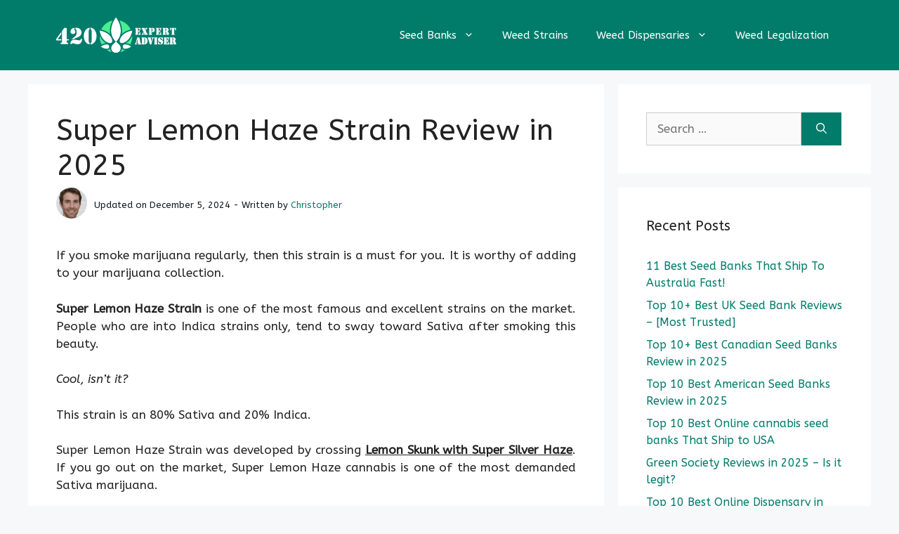

--- FILE ---
content_type: text/html; charset=UTF-8
request_url: https://420expertadviser.com/seeds/super-lemon-haze-strain-review/
body_size: 22060
content:
<!DOCTYPE html>
<html lang="en-US" prefix="og: https://ogp.me/ns#">
<head>
	<meta charset="UTF-8">
	<script data-cfasync="false" data-no-defer="1" data-no-minify="1" data-no-optimize="1">var ewww_webp_supported=!1;function check_webp_feature(A,e){var w;e=void 0!==e?e:function(){},ewww_webp_supported?e(ewww_webp_supported):((w=new Image).onload=function(){ewww_webp_supported=0<w.width&&0<w.height,e&&e(ewww_webp_supported)},w.onerror=function(){e&&e(!1)},w.src="data:image/webp;base64,"+{alpha:"UklGRkoAAABXRUJQVlA4WAoAAAAQAAAAAAAAAAAAQUxQSAwAAAARBxAR/Q9ERP8DAABWUDggGAAAABQBAJ0BKgEAAQAAAP4AAA3AAP7mtQAAAA=="}[A])}check_webp_feature("alpha");</script><script data-cfasync="false" data-no-defer="1" data-no-minify="1" data-no-optimize="1">var Arrive=function(c,w){"use strict";if(c.MutationObserver&&"undefined"!=typeof HTMLElement){var r,a=0,u=(r=HTMLElement.prototype.matches||HTMLElement.prototype.webkitMatchesSelector||HTMLElement.prototype.mozMatchesSelector||HTMLElement.prototype.msMatchesSelector,{matchesSelector:function(e,t){return e instanceof HTMLElement&&r.call(e,t)},addMethod:function(e,t,r){var a=e[t];e[t]=function(){return r.length==arguments.length?r.apply(this,arguments):"function"==typeof a?a.apply(this,arguments):void 0}},callCallbacks:function(e,t){t&&t.options.onceOnly&&1==t.firedElems.length&&(e=[e[0]]);for(var r,a=0;r=e[a];a++)r&&r.callback&&r.callback.call(r.elem,r.elem);t&&t.options.onceOnly&&1==t.firedElems.length&&t.me.unbindEventWithSelectorAndCallback.call(t.target,t.selector,t.callback)},checkChildNodesRecursively:function(e,t,r,a){for(var i,n=0;i=e[n];n++)r(i,t,a)&&a.push({callback:t.callback,elem:i}),0<i.childNodes.length&&u.checkChildNodesRecursively(i.childNodes,t,r,a)},mergeArrays:function(e,t){var r,a={};for(r in e)e.hasOwnProperty(r)&&(a[r]=e[r]);for(r in t)t.hasOwnProperty(r)&&(a[r]=t[r]);return a},toElementsArray:function(e){return e=void 0!==e&&("number"!=typeof e.length||e===c)?[e]:e}}),e=(l.prototype.addEvent=function(e,t,r,a){a={target:e,selector:t,options:r,callback:a,firedElems:[]};return this._beforeAdding&&this._beforeAdding(a),this._eventsBucket.push(a),a},l.prototype.removeEvent=function(e){for(var t,r=this._eventsBucket.length-1;t=this._eventsBucket[r];r--)e(t)&&(this._beforeRemoving&&this._beforeRemoving(t),(t=this._eventsBucket.splice(r,1))&&t.length&&(t[0].callback=null))},l.prototype.beforeAdding=function(e){this._beforeAdding=e},l.prototype.beforeRemoving=function(e){this._beforeRemoving=e},l),t=function(i,n){var o=new e,l=this,s={fireOnAttributesModification:!1};return o.beforeAdding(function(t){var e=t.target;e!==c.document&&e!==c||(e=document.getElementsByTagName("html")[0]);var r=new MutationObserver(function(e){n.call(this,e,t)}),a=i(t.options);r.observe(e,a),t.observer=r,t.me=l}),o.beforeRemoving(function(e){e.observer.disconnect()}),this.bindEvent=function(e,t,r){t=u.mergeArrays(s,t);for(var a=u.toElementsArray(this),i=0;i<a.length;i++)o.addEvent(a[i],e,t,r)},this.unbindEvent=function(){var r=u.toElementsArray(this);o.removeEvent(function(e){for(var t=0;t<r.length;t++)if(this===w||e.target===r[t])return!0;return!1})},this.unbindEventWithSelectorOrCallback=function(r){var a=u.toElementsArray(this),i=r,e="function"==typeof r?function(e){for(var t=0;t<a.length;t++)if((this===w||e.target===a[t])&&e.callback===i)return!0;return!1}:function(e){for(var t=0;t<a.length;t++)if((this===w||e.target===a[t])&&e.selector===r)return!0;return!1};o.removeEvent(e)},this.unbindEventWithSelectorAndCallback=function(r,a){var i=u.toElementsArray(this);o.removeEvent(function(e){for(var t=0;t<i.length;t++)if((this===w||e.target===i[t])&&e.selector===r&&e.callback===a)return!0;return!1})},this},i=new function(){var s={fireOnAttributesModification:!1,onceOnly:!1,existing:!1};function n(e,t,r){return!(!u.matchesSelector(e,t.selector)||(e._id===w&&(e._id=a++),-1!=t.firedElems.indexOf(e._id)))&&(t.firedElems.push(e._id),!0)}var c=(i=new t(function(e){var t={attributes:!1,childList:!0,subtree:!0};return e.fireOnAttributesModification&&(t.attributes=!0),t},function(e,i){e.forEach(function(e){var t=e.addedNodes,r=e.target,a=[];null!==t&&0<t.length?u.checkChildNodesRecursively(t,i,n,a):"attributes"===e.type&&n(r,i)&&a.push({callback:i.callback,elem:r}),u.callCallbacks(a,i)})})).bindEvent;return i.bindEvent=function(e,t,r){t=void 0===r?(r=t,s):u.mergeArrays(s,t);var a=u.toElementsArray(this);if(t.existing){for(var i=[],n=0;n<a.length;n++)for(var o=a[n].querySelectorAll(e),l=0;l<o.length;l++)i.push({callback:r,elem:o[l]});if(t.onceOnly&&i.length)return r.call(i[0].elem,i[0].elem);setTimeout(u.callCallbacks,1,i)}c.call(this,e,t,r)},i},o=new function(){var a={};function i(e,t){return u.matchesSelector(e,t.selector)}var n=(o=new t(function(){return{childList:!0,subtree:!0}},function(e,r){e.forEach(function(e){var t=e.removedNodes,e=[];null!==t&&0<t.length&&u.checkChildNodesRecursively(t,r,i,e),u.callCallbacks(e,r)})})).bindEvent;return o.bindEvent=function(e,t,r){t=void 0===r?(r=t,a):u.mergeArrays(a,t),n.call(this,e,t,r)},o};d(HTMLElement.prototype),d(NodeList.prototype),d(HTMLCollection.prototype),d(HTMLDocument.prototype),d(Window.prototype);var n={};return s(i,n,"unbindAllArrive"),s(o,n,"unbindAllLeave"),n}function l(){this._eventsBucket=[],this._beforeAdding=null,this._beforeRemoving=null}function s(e,t,r){u.addMethod(t,r,e.unbindEvent),u.addMethod(t,r,e.unbindEventWithSelectorOrCallback),u.addMethod(t,r,e.unbindEventWithSelectorAndCallback)}function d(e){e.arrive=i.bindEvent,s(i,e,"unbindArrive"),e.leave=o.bindEvent,s(o,e,"unbindLeave")}}(window,void 0),ewww_webp_supported=!1;function check_webp_feature(e,t){var r;ewww_webp_supported?t(ewww_webp_supported):((r=new Image).onload=function(){ewww_webp_supported=0<r.width&&0<r.height,t(ewww_webp_supported)},r.onerror=function(){t(!1)},r.src="data:image/webp;base64,"+{alpha:"UklGRkoAAABXRUJQVlA4WAoAAAAQAAAAAAAAAAAAQUxQSAwAAAARBxAR/Q9ERP8DAABWUDggGAAAABQBAJ0BKgEAAQAAAP4AAA3AAP7mtQAAAA==",animation:"UklGRlIAAABXRUJQVlA4WAoAAAASAAAAAAAAAAAAQU5JTQYAAAD/////AABBTk1GJgAAAAAAAAAAAAAAAAAAAGQAAABWUDhMDQAAAC8AAAAQBxAREYiI/gcA"}[e])}function ewwwLoadImages(e){if(e){for(var t=document.querySelectorAll(".batch-image img, .image-wrapper a, .ngg-pro-masonry-item a, .ngg-galleria-offscreen-seo-wrapper a"),r=0,a=t.length;r<a;r++)ewwwAttr(t[r],"data-src",t[r].getAttribute("data-webp")),ewwwAttr(t[r],"data-thumbnail",t[r].getAttribute("data-webp-thumbnail"));for(var i=document.querySelectorAll("div.woocommerce-product-gallery__image"),r=0,a=i.length;r<a;r++)ewwwAttr(i[r],"data-thumb",i[r].getAttribute("data-webp-thumb"))}for(var n=document.querySelectorAll("video"),r=0,a=n.length;r<a;r++)ewwwAttr(n[r],"poster",e?n[r].getAttribute("data-poster-webp"):n[r].getAttribute("data-poster-image"));for(var o,l=document.querySelectorAll("img.ewww_webp_lazy_load"),r=0,a=l.length;r<a;r++)e&&(ewwwAttr(l[r],"data-lazy-srcset",l[r].getAttribute("data-lazy-srcset-webp")),ewwwAttr(l[r],"data-srcset",l[r].getAttribute("data-srcset-webp")),ewwwAttr(l[r],"data-lazy-src",l[r].getAttribute("data-lazy-src-webp")),ewwwAttr(l[r],"data-src",l[r].getAttribute("data-src-webp")),ewwwAttr(l[r],"data-orig-file",l[r].getAttribute("data-webp-orig-file")),ewwwAttr(l[r],"data-medium-file",l[r].getAttribute("data-webp-medium-file")),ewwwAttr(l[r],"data-large-file",l[r].getAttribute("data-webp-large-file")),null!=(o=l[r].getAttribute("srcset"))&&!1!==o&&o.includes("R0lGOD")&&ewwwAttr(l[r],"src",l[r].getAttribute("data-lazy-src-webp"))),l[r].className=l[r].className.replace(/\bewww_webp_lazy_load\b/,"");for(var s=document.querySelectorAll(".ewww_webp"),r=0,a=s.length;r<a;r++)e?(ewwwAttr(s[r],"srcset",s[r].getAttribute("data-srcset-webp")),ewwwAttr(s[r],"src",s[r].getAttribute("data-src-webp")),ewwwAttr(s[r],"data-orig-file",s[r].getAttribute("data-webp-orig-file")),ewwwAttr(s[r],"data-medium-file",s[r].getAttribute("data-webp-medium-file")),ewwwAttr(s[r],"data-large-file",s[r].getAttribute("data-webp-large-file")),ewwwAttr(s[r],"data-large_image",s[r].getAttribute("data-webp-large_image")),ewwwAttr(s[r],"data-src",s[r].getAttribute("data-webp-src"))):(ewwwAttr(s[r],"srcset",s[r].getAttribute("data-srcset-img")),ewwwAttr(s[r],"src",s[r].getAttribute("data-src-img"))),s[r].className=s[r].className.replace(/\bewww_webp\b/,"ewww_webp_loaded");window.jQuery&&jQuery.fn.isotope&&jQuery.fn.imagesLoaded&&(jQuery(".fusion-posts-container-infinite").imagesLoaded(function(){jQuery(".fusion-posts-container-infinite").hasClass("isotope")&&jQuery(".fusion-posts-container-infinite").isotope()}),jQuery(".fusion-portfolio:not(.fusion-recent-works) .fusion-portfolio-wrapper").imagesLoaded(function(){jQuery(".fusion-portfolio:not(.fusion-recent-works) .fusion-portfolio-wrapper").isotope()}))}function ewwwWebPInit(e){ewwwLoadImages(e),ewwwNggLoadGalleries(e),document.arrive(".ewww_webp",function(){ewwwLoadImages(e)}),document.arrive(".ewww_webp_lazy_load",function(){ewwwLoadImages(e)}),document.arrive("videos",function(){ewwwLoadImages(e)}),"loading"==document.readyState?document.addEventListener("DOMContentLoaded",ewwwJSONParserInit):("undefined"!=typeof galleries&&ewwwNggParseGalleries(e),ewwwWooParseVariations(e))}function ewwwAttr(e,t,r){null!=r&&!1!==r&&e.setAttribute(t,r)}function ewwwJSONParserInit(){"undefined"!=typeof galleries&&check_webp_feature("alpha",ewwwNggParseGalleries),check_webp_feature("alpha",ewwwWooParseVariations)}function ewwwWooParseVariations(e){if(e)for(var t=document.querySelectorAll("form.variations_form"),r=0,a=t.length;r<a;r++){var i=t[r].getAttribute("data-product_variations"),n=!1;try{for(var o in i=JSON.parse(i))void 0!==i[o]&&void 0!==i[o].image&&(void 0!==i[o].image.src_webp&&(i[o].image.src=i[o].image.src_webp,n=!0),void 0!==i[o].image.srcset_webp&&(i[o].image.srcset=i[o].image.srcset_webp,n=!0),void 0!==i[o].image.full_src_webp&&(i[o].image.full_src=i[o].image.full_src_webp,n=!0),void 0!==i[o].image.gallery_thumbnail_src_webp&&(i[o].image.gallery_thumbnail_src=i[o].image.gallery_thumbnail_src_webp,n=!0),void 0!==i[o].image.thumb_src_webp&&(i[o].image.thumb_src=i[o].image.thumb_src_webp,n=!0));n&&ewwwAttr(t[r],"data-product_variations",JSON.stringify(i))}catch(e){}}}function ewwwNggParseGalleries(e){if(e)for(var t in galleries){var r=galleries[t];galleries[t].images_list=ewwwNggParseImageList(r.images_list)}}function ewwwNggLoadGalleries(e){e&&document.addEventListener("ngg.galleria.themeadded",function(e,t){window.ngg_galleria._create_backup=window.ngg_galleria.create,window.ngg_galleria.create=function(e,t){var r=$(e).data("id");return galleries["gallery_"+r].images_list=ewwwNggParseImageList(galleries["gallery_"+r].images_list),window.ngg_galleria._create_backup(e,t)}})}function ewwwNggParseImageList(e){for(var t in e){var r=e[t];if(void 0!==r["image-webp"]&&(e[t].image=r["image-webp"],delete e[t]["image-webp"]),void 0!==r["thumb-webp"]&&(e[t].thumb=r["thumb-webp"],delete e[t]["thumb-webp"]),void 0!==r.full_image_webp&&(e[t].full_image=r.full_image_webp,delete e[t].full_image_webp),void 0!==r.srcsets)for(var a in r.srcsets)nggSrcset=r.srcsets[a],void 0!==r.srcsets[a+"-webp"]&&(e[t].srcsets[a]=r.srcsets[a+"-webp"],delete e[t].srcsets[a+"-webp"]);if(void 0!==r.full_srcsets)for(var i in r.full_srcsets)nggFSrcset=r.full_srcsets[i],void 0!==r.full_srcsets[i+"-webp"]&&(e[t].full_srcsets[i]=r.full_srcsets[i+"-webp"],delete e[t].full_srcsets[i+"-webp"])}return e}check_webp_feature("alpha",ewwwWebPInit);</script>	<style>img:is([sizes="auto" i], [sizes^="auto," i]) { contain-intrinsic-size: 3000px 1500px }</style>
	<meta name="viewport" content="width=device-width, initial-scale=1">
<!-- Search Engine Optimization by Rank Math - https://rankmath.com/ -->
<title>Super Lemon Haze Strain Review in 2023 - [Don&#039;t Miss THIS]</title>
<meta name="description" content="Super Lemon Haze Strain is the most famous Sativa Dominant Cannabis Strain out in the market. Try it today to get tingly Lemon and Earhty taste."/>
<meta name="robots" content="follow, index, max-snippet:-1, max-video-preview:-1, max-image-preview:large"/>
<link rel="canonical" href="https://420expertadviser.com/seeds/super-lemon-haze-strain-review/" />
<meta property="og:locale" content="en_US" />
<meta property="og:type" content="article" />
<meta property="og:title" content="Super Lemon Haze Strain Review in 2023 - [Don&#039;t Miss THIS]" />
<meta property="og:description" content="Super Lemon Haze Strain is the most famous Sativa Dominant Cannabis Strain out in the market. Try it today to get tingly Lemon and Earhty taste." />
<meta property="og:url" content="https://420expertadviser.com/seeds/super-lemon-haze-strain-review/" />
<meta property="og:site_name" content="420 Expert Advisor" />
<meta property="article:author" content="https://www.facebook.com/profile.php?id=100075192553993" />
<meta property="article:section" content="Seeds" />
<meta property="og:updated_time" content="2024-12-06T13:44:56+00:00" />
<meta property="og:image" content="https://420expertadviser.com/wp-content/uploads/2019/10/super-lemon-haze-seeds-fem_600x600_crop_center.jpg" />
<meta property="og:image:secure_url" content="https://420expertadviser.com/wp-content/uploads/2019/10/super-lemon-haze-seeds-fem_600x600_crop_center.jpg" />
<meta property="og:image:width" content="500" />
<meta property="og:image:height" content="500" />
<meta property="og:image:alt" content="super-lemon-haze-seeds-fem" />
<meta property="og:image:type" content="image/jpeg" />
<meta property="article:published_time" content="2024-12-05T19:14:53+00:00" />
<meta property="article:modified_time" content="2024-12-06T13:44:56+00:00" />
<meta name="twitter:card" content="summary_large_image" />
<meta name="twitter:title" content="Super Lemon Haze Strain Review in 2023 - [Don&#039;t Miss THIS]" />
<meta name="twitter:description" content="Super Lemon Haze Strain is the most famous Sativa Dominant Cannabis Strain out in the market. Try it today to get tingly Lemon and Earhty taste." />
<meta name="twitter:creator" content="@ChristoAndrews5" />
<meta name="twitter:image" content="https://420expertadviser.com/wp-content/uploads/2019/10/super-lemon-haze-seeds-fem_600x600_crop_center.jpg" />
<meta name="twitter:label1" content="Written by" />
<meta name="twitter:data1" content="Christopher" />
<meta name="twitter:label2" content="Time to read" />
<meta name="twitter:data2" content="5 minutes" />
<script type="application/ld+json" class="rank-math-schema">{"@context":"https://schema.org","@graph":[{"@type":["Person","Organization"],"@id":"https://420expertadviser.com/#person","name":"vikash","logo":{"@type":"ImageObject","@id":"https://420expertadviser.com/#logo","url":"http://420expertadviser.com/wp-content/uploads/2021/04/420Expert-Adviser-Logo.png","contentUrl":"http://420expertadviser.com/wp-content/uploads/2021/04/420Expert-Adviser-Logo.png","caption":"420 Expert Advisor","inLanguage":"en-US","width":"171","height":"50"},"image":{"@type":"ImageObject","@id":"https://420expertadviser.com/#logo","url":"http://420expertadviser.com/wp-content/uploads/2021/04/420Expert-Adviser-Logo.png","contentUrl":"http://420expertadviser.com/wp-content/uploads/2021/04/420Expert-Adviser-Logo.png","caption":"420 Expert Advisor","inLanguage":"en-US","width":"171","height":"50"}},{"@type":"WebSite","@id":"https://420expertadviser.com/#website","url":"https://420expertadviser.com","name":"420 Expert Advisor","publisher":{"@id":"https://420expertadviser.com/#person"},"inLanguage":"en-US"},{"@type":"ImageObject","@id":"http://420expertadviser.com/wp-content/uploads/2019/10/super-lemon-haze-seeds-fem_600x600_crop_center-300x300.jpg","url":"http://420expertadviser.com/wp-content/uploads/2019/10/super-lemon-haze-seeds-fem_600x600_crop_center-300x300.jpg","width":"200","height":"200","inLanguage":"en-US"},{"@type":"WebPage","@id":"https://420expertadviser.com/seeds/super-lemon-haze-strain-review/#webpage","url":"https://420expertadviser.com/seeds/super-lemon-haze-strain-review/","name":"Super Lemon Haze Strain Review in 2023 - [Don&#039;t Miss THIS]","datePublished":"2024-12-05T19:14:53+00:00","dateModified":"2024-12-06T13:44:56+00:00","isPartOf":{"@id":"https://420expertadviser.com/#website"},"primaryImageOfPage":{"@id":"http://420expertadviser.com/wp-content/uploads/2019/10/super-lemon-haze-seeds-fem_600x600_crop_center-300x300.jpg"},"inLanguage":"en-US"},{"@type":"Person","@id":"https://420expertadviser.com/author/420expertadviser/","name":"Christopher","description":"I'm a cannabis enthusiast, and I love cultivating and smoking my buds! I have been into cannabis for the last 12 years or so! I'm glad that you stopped by!","url":"https://420expertadviser.com/author/420expertadviser/","image":{"@type":"ImageObject","@id":"https://secure.gravatar.com/avatar/a255b763b3f65b64f3eb96d9ee12b637?s=96&amp;d=mm&amp;r=g","url":"https://secure.gravatar.com/avatar/a255b763b3f65b64f3eb96d9ee12b637?s=96&amp;d=mm&amp;r=g","caption":"Christopher","inLanguage":"en-US"},"sameAs":["http://420expertadviser.com/","https://www.facebook.com/profile.php?id=100075192553993","https://twitter.com/ChristoAndrews5","https://www.linkedin.com/in/christopher-andrews-129b94226/","https://www.pinterest.com/christopherandrews1111/","https://www.instagram.com/christoandrews5/"]},{"@type":"BlogPosting","headline":"Super Lemon Haze Strain Review in 2023 - [Don&#039;t Miss THIS]","keywords":"Super Lemon Haze Strain","datePublished":"2024-12-05T19:14:53+00:00","dateModified":"2024-12-06T13:44:56+00:00","author":{"@id":"https://420expertadviser.com/author/420expertadviser/","name":"Christopher"},"publisher":{"@id":"https://420expertadviser.com/#person"},"description":"Super Lemon Haze Strain is the most famous Sativa Dominant Cannabis Strain out in the market. Try it today to get tingly Lemon and Earhty taste.","name":"Super Lemon Haze Strain Review in 2023 - [Don&#039;t Miss THIS]","@id":"https://420expertadviser.com/seeds/super-lemon-haze-strain-review/#richSnippet","isPartOf":{"@id":"https://420expertadviser.com/seeds/super-lemon-haze-strain-review/#webpage"},"image":{"@id":"http://420expertadviser.com/wp-content/uploads/2019/10/super-lemon-haze-seeds-fem_600x600_crop_center-300x300.jpg"},"inLanguage":"en-US","mainEntityOfPage":{"@id":"https://420expertadviser.com/seeds/super-lemon-haze-strain-review/#webpage"}}]}</script>
<!-- /Rank Math WordPress SEO plugin -->

<link href='https://fonts.gstatic.com' crossorigin rel='preconnect' />
<link href='https://fonts.googleapis.com' crossorigin rel='preconnect' />
		<!-- This site uses the Google Analytics by MonsterInsights plugin v9.4.1 - Using Analytics tracking - https://www.monsterinsights.com/ -->
		<!-- Note: MonsterInsights is not currently configured on this site. The site owner needs to authenticate with Google Analytics in the MonsterInsights settings panel. -->
					<!-- No tracking code set -->
				<!-- / Google Analytics by MonsterInsights -->
		<script>
window._wpemojiSettings = {"baseUrl":"https:\/\/s.w.org\/images\/core\/emoji\/15.0.3\/72x72\/","ext":".png","svgUrl":"https:\/\/s.w.org\/images\/core\/emoji\/15.0.3\/svg\/","svgExt":".svg","source":{"concatemoji":"https:\/\/420expertadviser.com\/wp-includes\/js\/wp-emoji-release.min.js?ver=6.7.4"}};
/*! This file is auto-generated */
!function(i,n){var o,s,e;function c(e){try{var t={supportTests:e,timestamp:(new Date).valueOf()};sessionStorage.setItem(o,JSON.stringify(t))}catch(e){}}function p(e,t,n){e.clearRect(0,0,e.canvas.width,e.canvas.height),e.fillText(t,0,0);var t=new Uint32Array(e.getImageData(0,0,e.canvas.width,e.canvas.height).data),r=(e.clearRect(0,0,e.canvas.width,e.canvas.height),e.fillText(n,0,0),new Uint32Array(e.getImageData(0,0,e.canvas.width,e.canvas.height).data));return t.every(function(e,t){return e===r[t]})}function u(e,t,n){switch(t){case"flag":return n(e,"\ud83c\udff3\ufe0f\u200d\u26a7\ufe0f","\ud83c\udff3\ufe0f\u200b\u26a7\ufe0f")?!1:!n(e,"\ud83c\uddfa\ud83c\uddf3","\ud83c\uddfa\u200b\ud83c\uddf3")&&!n(e,"\ud83c\udff4\udb40\udc67\udb40\udc62\udb40\udc65\udb40\udc6e\udb40\udc67\udb40\udc7f","\ud83c\udff4\u200b\udb40\udc67\u200b\udb40\udc62\u200b\udb40\udc65\u200b\udb40\udc6e\u200b\udb40\udc67\u200b\udb40\udc7f");case"emoji":return!n(e,"\ud83d\udc26\u200d\u2b1b","\ud83d\udc26\u200b\u2b1b")}return!1}function f(e,t,n){var r="undefined"!=typeof WorkerGlobalScope&&self instanceof WorkerGlobalScope?new OffscreenCanvas(300,150):i.createElement("canvas"),a=r.getContext("2d",{willReadFrequently:!0}),o=(a.textBaseline="top",a.font="600 32px Arial",{});return e.forEach(function(e){o[e]=t(a,e,n)}),o}function t(e){var t=i.createElement("script");t.src=e,t.defer=!0,i.head.appendChild(t)}"undefined"!=typeof Promise&&(o="wpEmojiSettingsSupports",s=["flag","emoji"],n.supports={everything:!0,everythingExceptFlag:!0},e=new Promise(function(e){i.addEventListener("DOMContentLoaded",e,{once:!0})}),new Promise(function(t){var n=function(){try{var e=JSON.parse(sessionStorage.getItem(o));if("object"==typeof e&&"number"==typeof e.timestamp&&(new Date).valueOf()<e.timestamp+604800&&"object"==typeof e.supportTests)return e.supportTests}catch(e){}return null}();if(!n){if("undefined"!=typeof Worker&&"undefined"!=typeof OffscreenCanvas&&"undefined"!=typeof URL&&URL.createObjectURL&&"undefined"!=typeof Blob)try{var e="postMessage("+f.toString()+"("+[JSON.stringify(s),u.toString(),p.toString()].join(",")+"));",r=new Blob([e],{type:"text/javascript"}),a=new Worker(URL.createObjectURL(r),{name:"wpTestEmojiSupports"});return void(a.onmessage=function(e){c(n=e.data),a.terminate(),t(n)})}catch(e){}c(n=f(s,u,p))}t(n)}).then(function(e){for(var t in e)n.supports[t]=e[t],n.supports.everything=n.supports.everything&&n.supports[t],"flag"!==t&&(n.supports.everythingExceptFlag=n.supports.everythingExceptFlag&&n.supports[t]);n.supports.everythingExceptFlag=n.supports.everythingExceptFlag&&!n.supports.flag,n.DOMReady=!1,n.readyCallback=function(){n.DOMReady=!0}}).then(function(){return e}).then(function(){var e;n.supports.everything||(n.readyCallback(),(e=n.source||{}).concatemoji?t(e.concatemoji):e.wpemoji&&e.twemoji&&(t(e.twemoji),t(e.wpemoji)))}))}((window,document),window._wpemojiSettings);
</script>
<link rel='stylesheet' id='generate-fonts-css' href='//fonts.googleapis.com/css?family=ABeeZee:regular,italic' media='all' />
<style id='wp-emoji-styles-inline-css'>

	img.wp-smiley, img.emoji {
		display: inline !important;
		border: none !important;
		box-shadow: none !important;
		height: 1em !important;
		width: 1em !important;
		margin: 0 0.07em !important;
		vertical-align: -0.1em !important;
		background: none !important;
		padding: 0 !important;
	}
</style>
<link rel='stylesheet' id='wp-block-library-css' href='https://420expertadviser.com/wp-includes/css/dist/block-library/style.min.css?ver=6.7.4' media='all' />
<style id='rank-math-toc-block-style-inline-css'>
.wp-block-rank-math-toc-block nav ol{counter-reset:item}.wp-block-rank-math-toc-block nav ol li{display:block}.wp-block-rank-math-toc-block nav ol li:before{content:counters(item, ".") ". ";counter-increment:item}

</style>
<style id='rank-math-rich-snippet-style-inline-css'>
/*!
* Plugin:  Rank Math
* URL: https://rankmath.com/wordpress/plugin/seo-suite/
* Name:  rank-math-review-snippet.css
*/@-webkit-keyframes spin{0%{-webkit-transform:rotate(0deg)}100%{-webkit-transform:rotate(-360deg)}}@keyframes spin{0%{-webkit-transform:rotate(0deg)}100%{-webkit-transform:rotate(-360deg)}}@keyframes bounce{from{-webkit-transform:translateY(0px);transform:translateY(0px)}to{-webkit-transform:translateY(-5px);transform:translateY(-5px)}}@-webkit-keyframes bounce{from{-webkit-transform:translateY(0px);transform:translateY(0px)}to{-webkit-transform:translateY(-5px);transform:translateY(-5px)}}@-webkit-keyframes loading{0%{background-size:20% 50% ,20% 50% ,20% 50%}20%{background-size:20% 20% ,20% 50% ,20% 50%}40%{background-size:20% 100%,20% 20% ,20% 50%}60%{background-size:20% 50% ,20% 100%,20% 20%}80%{background-size:20% 50% ,20% 50% ,20% 100%}100%{background-size:20% 50% ,20% 50% ,20% 50%}}@keyframes loading{0%{background-size:20% 50% ,20% 50% ,20% 50%}20%{background-size:20% 20% ,20% 50% ,20% 50%}40%{background-size:20% 100%,20% 20% ,20% 50%}60%{background-size:20% 50% ,20% 100%,20% 20%}80%{background-size:20% 50% ,20% 50% ,20% 100%}100%{background-size:20% 50% ,20% 50% ,20% 50%}}:root{--rankmath-wp-adminbar-height: 0}#rank-math-rich-snippet-wrapper{overflow:hidden}#rank-math-rich-snippet-wrapper h5.rank-math-title{display:block;font-size:18px;line-height:1.4}#rank-math-rich-snippet-wrapper .rank-math-review-image{float:right;max-width:40%;margin-left:15px}#rank-math-rich-snippet-wrapper .rank-math-review-data{margin-bottom:15px}#rank-math-rich-snippet-wrapper .rank-math-total-wrapper{width:100%;padding:0 0 20px 0;float:left;clear:both;position:relative;-webkit-box-sizing:border-box;box-sizing:border-box}#rank-math-rich-snippet-wrapper .rank-math-total-wrapper .rank-math-total{border:0;display:block;margin:0;width:auto;float:left;text-align:left;padding:0;font-size:24px;line-height:1;font-weight:700;-webkit-box-sizing:border-box;box-sizing:border-box;overflow:hidden}#rank-math-rich-snippet-wrapper .rank-math-total-wrapper .rank-math-review-star{float:left;margin-left:15px;margin-top:5px;position:relative;z-index:99;line-height:1}#rank-math-rich-snippet-wrapper .rank-math-total-wrapper .rank-math-review-star .rank-math-review-result-wrapper{display:inline-block;white-space:nowrap;position:relative;color:#e7e7e7}#rank-math-rich-snippet-wrapper .rank-math-total-wrapper .rank-math-review-star .rank-math-review-result-wrapper .rank-math-review-result{position:absolute;top:0;left:0;overflow:hidden;white-space:nowrap;color:#ffbe01}#rank-math-rich-snippet-wrapper .rank-math-total-wrapper .rank-math-review-star .rank-math-review-result-wrapper i{font-size:18px;-webkit-text-stroke-width:1px;font-style:normal;padding:0 2px;line-height:inherit}#rank-math-rich-snippet-wrapper .rank-math-total-wrapper .rank-math-review-star .rank-math-review-result-wrapper i:before{content:"\2605"}body.rtl #rank-math-rich-snippet-wrapper .rank-math-review-image{float:left;margin-left:0;margin-right:15px}body.rtl #rank-math-rich-snippet-wrapper .rank-math-total-wrapper .rank-math-total{float:right}body.rtl #rank-math-rich-snippet-wrapper .rank-math-total-wrapper .rank-math-review-star{float:right;margin-left:0;margin-right:15px}body.rtl #rank-math-rich-snippet-wrapper .rank-math-total-wrapper .rank-math-review-star .rank-math-review-result{left:auto;right:0}@media screen and (max-width: 480px){#rank-math-rich-snippet-wrapper .rank-math-review-image{display:block;max-width:100%;width:100%;text-align:center;margin-right:0}#rank-math-rich-snippet-wrapper .rank-math-review-data{clear:both}}.clear{clear:both}

</style>
<style id='classic-theme-styles-inline-css'>
/*! This file is auto-generated */
.wp-block-button__link{color:#fff;background-color:#32373c;border-radius:9999px;box-shadow:none;text-decoration:none;padding:calc(.667em + 2px) calc(1.333em + 2px);font-size:1.125em}.wp-block-file__button{background:#32373c;color:#fff;text-decoration:none}
</style>
<style id='global-styles-inline-css'>
:root{--wp--preset--aspect-ratio--square: 1;--wp--preset--aspect-ratio--4-3: 4/3;--wp--preset--aspect-ratio--3-4: 3/4;--wp--preset--aspect-ratio--3-2: 3/2;--wp--preset--aspect-ratio--2-3: 2/3;--wp--preset--aspect-ratio--16-9: 16/9;--wp--preset--aspect-ratio--9-16: 9/16;--wp--preset--color--black: #000000;--wp--preset--color--cyan-bluish-gray: #abb8c3;--wp--preset--color--white: #ffffff;--wp--preset--color--pale-pink: #f78da7;--wp--preset--color--vivid-red: #cf2e2e;--wp--preset--color--luminous-vivid-orange: #ff6900;--wp--preset--color--luminous-vivid-amber: #fcb900;--wp--preset--color--light-green-cyan: #7bdcb5;--wp--preset--color--vivid-green-cyan: #00d084;--wp--preset--color--pale-cyan-blue: #8ed1fc;--wp--preset--color--vivid-cyan-blue: #0693e3;--wp--preset--color--vivid-purple: #9b51e0;--wp--preset--color--contrast: var(--contrast);--wp--preset--color--contrast-2: var(--contrast-2);--wp--preset--color--contrast-3: var(--contrast-3);--wp--preset--color--base: var(--base);--wp--preset--color--base-2: var(--base-2);--wp--preset--color--base-3: var(--base-3);--wp--preset--color--accent: var(--accent);--wp--preset--gradient--vivid-cyan-blue-to-vivid-purple: linear-gradient(135deg,rgba(6,147,227,1) 0%,rgb(155,81,224) 100%);--wp--preset--gradient--light-green-cyan-to-vivid-green-cyan: linear-gradient(135deg,rgb(122,220,180) 0%,rgb(0,208,130) 100%);--wp--preset--gradient--luminous-vivid-amber-to-luminous-vivid-orange: linear-gradient(135deg,rgba(252,185,0,1) 0%,rgba(255,105,0,1) 100%);--wp--preset--gradient--luminous-vivid-orange-to-vivid-red: linear-gradient(135deg,rgba(255,105,0,1) 0%,rgb(207,46,46) 100%);--wp--preset--gradient--very-light-gray-to-cyan-bluish-gray: linear-gradient(135deg,rgb(238,238,238) 0%,rgb(169,184,195) 100%);--wp--preset--gradient--cool-to-warm-spectrum: linear-gradient(135deg,rgb(74,234,220) 0%,rgb(151,120,209) 20%,rgb(207,42,186) 40%,rgb(238,44,130) 60%,rgb(251,105,98) 80%,rgb(254,248,76) 100%);--wp--preset--gradient--blush-light-purple: linear-gradient(135deg,rgb(255,206,236) 0%,rgb(152,150,240) 100%);--wp--preset--gradient--blush-bordeaux: linear-gradient(135deg,rgb(254,205,165) 0%,rgb(254,45,45) 50%,rgb(107,0,62) 100%);--wp--preset--gradient--luminous-dusk: linear-gradient(135deg,rgb(255,203,112) 0%,rgb(199,81,192) 50%,rgb(65,88,208) 100%);--wp--preset--gradient--pale-ocean: linear-gradient(135deg,rgb(255,245,203) 0%,rgb(182,227,212) 50%,rgb(51,167,181) 100%);--wp--preset--gradient--electric-grass: linear-gradient(135deg,rgb(202,248,128) 0%,rgb(113,206,126) 100%);--wp--preset--gradient--midnight: linear-gradient(135deg,rgb(2,3,129) 0%,rgb(40,116,252) 100%);--wp--preset--font-size--small: 13px;--wp--preset--font-size--medium: 20px;--wp--preset--font-size--large: 36px;--wp--preset--font-size--x-large: 42px;--wp--preset--spacing--20: 0.44rem;--wp--preset--spacing--30: 0.67rem;--wp--preset--spacing--40: 1rem;--wp--preset--spacing--50: 1.5rem;--wp--preset--spacing--60: 2.25rem;--wp--preset--spacing--70: 3.38rem;--wp--preset--spacing--80: 5.06rem;--wp--preset--shadow--natural: 6px 6px 9px rgba(0, 0, 0, 0.2);--wp--preset--shadow--deep: 12px 12px 50px rgba(0, 0, 0, 0.4);--wp--preset--shadow--sharp: 6px 6px 0px rgba(0, 0, 0, 0.2);--wp--preset--shadow--outlined: 6px 6px 0px -3px rgba(255, 255, 255, 1), 6px 6px rgba(0, 0, 0, 1);--wp--preset--shadow--crisp: 6px 6px 0px rgba(0, 0, 0, 1);}:where(.is-layout-flex){gap: 0.5em;}:where(.is-layout-grid){gap: 0.5em;}body .is-layout-flex{display: flex;}.is-layout-flex{flex-wrap: wrap;align-items: center;}.is-layout-flex > :is(*, div){margin: 0;}body .is-layout-grid{display: grid;}.is-layout-grid > :is(*, div){margin: 0;}:where(.wp-block-columns.is-layout-flex){gap: 2em;}:where(.wp-block-columns.is-layout-grid){gap: 2em;}:where(.wp-block-post-template.is-layout-flex){gap: 1.25em;}:where(.wp-block-post-template.is-layout-grid){gap: 1.25em;}.has-black-color{color: var(--wp--preset--color--black) !important;}.has-cyan-bluish-gray-color{color: var(--wp--preset--color--cyan-bluish-gray) !important;}.has-white-color{color: var(--wp--preset--color--white) !important;}.has-pale-pink-color{color: var(--wp--preset--color--pale-pink) !important;}.has-vivid-red-color{color: var(--wp--preset--color--vivid-red) !important;}.has-luminous-vivid-orange-color{color: var(--wp--preset--color--luminous-vivid-orange) !important;}.has-luminous-vivid-amber-color{color: var(--wp--preset--color--luminous-vivid-amber) !important;}.has-light-green-cyan-color{color: var(--wp--preset--color--light-green-cyan) !important;}.has-vivid-green-cyan-color{color: var(--wp--preset--color--vivid-green-cyan) !important;}.has-pale-cyan-blue-color{color: var(--wp--preset--color--pale-cyan-blue) !important;}.has-vivid-cyan-blue-color{color: var(--wp--preset--color--vivid-cyan-blue) !important;}.has-vivid-purple-color{color: var(--wp--preset--color--vivid-purple) !important;}.has-black-background-color{background-color: var(--wp--preset--color--black) !important;}.has-cyan-bluish-gray-background-color{background-color: var(--wp--preset--color--cyan-bluish-gray) !important;}.has-white-background-color{background-color: var(--wp--preset--color--white) !important;}.has-pale-pink-background-color{background-color: var(--wp--preset--color--pale-pink) !important;}.has-vivid-red-background-color{background-color: var(--wp--preset--color--vivid-red) !important;}.has-luminous-vivid-orange-background-color{background-color: var(--wp--preset--color--luminous-vivid-orange) !important;}.has-luminous-vivid-amber-background-color{background-color: var(--wp--preset--color--luminous-vivid-amber) !important;}.has-light-green-cyan-background-color{background-color: var(--wp--preset--color--light-green-cyan) !important;}.has-vivid-green-cyan-background-color{background-color: var(--wp--preset--color--vivid-green-cyan) !important;}.has-pale-cyan-blue-background-color{background-color: var(--wp--preset--color--pale-cyan-blue) !important;}.has-vivid-cyan-blue-background-color{background-color: var(--wp--preset--color--vivid-cyan-blue) !important;}.has-vivid-purple-background-color{background-color: var(--wp--preset--color--vivid-purple) !important;}.has-black-border-color{border-color: var(--wp--preset--color--black) !important;}.has-cyan-bluish-gray-border-color{border-color: var(--wp--preset--color--cyan-bluish-gray) !important;}.has-white-border-color{border-color: var(--wp--preset--color--white) !important;}.has-pale-pink-border-color{border-color: var(--wp--preset--color--pale-pink) !important;}.has-vivid-red-border-color{border-color: var(--wp--preset--color--vivid-red) !important;}.has-luminous-vivid-orange-border-color{border-color: var(--wp--preset--color--luminous-vivid-orange) !important;}.has-luminous-vivid-amber-border-color{border-color: var(--wp--preset--color--luminous-vivid-amber) !important;}.has-light-green-cyan-border-color{border-color: var(--wp--preset--color--light-green-cyan) !important;}.has-vivid-green-cyan-border-color{border-color: var(--wp--preset--color--vivid-green-cyan) !important;}.has-pale-cyan-blue-border-color{border-color: var(--wp--preset--color--pale-cyan-blue) !important;}.has-vivid-cyan-blue-border-color{border-color: var(--wp--preset--color--vivid-cyan-blue) !important;}.has-vivid-purple-border-color{border-color: var(--wp--preset--color--vivid-purple) !important;}.has-vivid-cyan-blue-to-vivid-purple-gradient-background{background: var(--wp--preset--gradient--vivid-cyan-blue-to-vivid-purple) !important;}.has-light-green-cyan-to-vivid-green-cyan-gradient-background{background: var(--wp--preset--gradient--light-green-cyan-to-vivid-green-cyan) !important;}.has-luminous-vivid-amber-to-luminous-vivid-orange-gradient-background{background: var(--wp--preset--gradient--luminous-vivid-amber-to-luminous-vivid-orange) !important;}.has-luminous-vivid-orange-to-vivid-red-gradient-background{background: var(--wp--preset--gradient--luminous-vivid-orange-to-vivid-red) !important;}.has-very-light-gray-to-cyan-bluish-gray-gradient-background{background: var(--wp--preset--gradient--very-light-gray-to-cyan-bluish-gray) !important;}.has-cool-to-warm-spectrum-gradient-background{background: var(--wp--preset--gradient--cool-to-warm-spectrum) !important;}.has-blush-light-purple-gradient-background{background: var(--wp--preset--gradient--blush-light-purple) !important;}.has-blush-bordeaux-gradient-background{background: var(--wp--preset--gradient--blush-bordeaux) !important;}.has-luminous-dusk-gradient-background{background: var(--wp--preset--gradient--luminous-dusk) !important;}.has-pale-ocean-gradient-background{background: var(--wp--preset--gradient--pale-ocean) !important;}.has-electric-grass-gradient-background{background: var(--wp--preset--gradient--electric-grass) !important;}.has-midnight-gradient-background{background: var(--wp--preset--gradient--midnight) !important;}.has-small-font-size{font-size: var(--wp--preset--font-size--small) !important;}.has-medium-font-size{font-size: var(--wp--preset--font-size--medium) !important;}.has-large-font-size{font-size: var(--wp--preset--font-size--large) !important;}.has-x-large-font-size{font-size: var(--wp--preset--font-size--x-large) !important;}
:where(.wp-block-post-template.is-layout-flex){gap: 1.25em;}:where(.wp-block-post-template.is-layout-grid){gap: 1.25em;}
:where(.wp-block-columns.is-layout-flex){gap: 2em;}:where(.wp-block-columns.is-layout-grid){gap: 2em;}
:root :where(.wp-block-pullquote){font-size: 1.5em;line-height: 1.6;}
</style>
<link rel='stylesheet' id='contact-form-7-css' href='https://420expertadviser.com/wp-content/plugins/contact-form-7/includes/css/styles.css?ver=6.0.3' media='all' />
<link rel='stylesheet' id='toc-screen-css' href='https://420expertadviser.com/wp-content/plugins/table-of-contents-plus/screen.min.css?ver=2411.1' media='all' />
<link rel='stylesheet' id='generate-comments-css' href='https://420expertadviser.com/wp-content/themes/generatepress/assets/css/components/comments.min.css?ver=3.5.1' media='all' />
<link rel='stylesheet' id='generate-widget-areas-css' href='https://420expertadviser.com/wp-content/themes/generatepress/assets/css/components/widget-areas.min.css?ver=3.5.1' media='all' />
<link rel='stylesheet' id='generate-style-css' href='https://420expertadviser.com/wp-content/themes/generatepress/assets/css/main.min.css?ver=3.5.1' media='all' />
<style id='generate-style-inline-css'>
body{background-color:#f7f8f9;color:#222222;}a{color:#017C6B;}a:hover, a:focus, a:active{color:#005443;}.wp-block-group__inner-container{max-width:1200px;margin-left:auto;margin-right:auto;}.generate-back-to-top{font-size:20px;border-radius:3px;position:fixed;bottom:30px;right:30px;line-height:40px;width:40px;text-align:center;z-index:10;transition:opacity 300ms ease-in-out;opacity:0.1;transform:translateY(1000px);}.generate-back-to-top__show{opacity:1;transform:translateY(0);}:root{--contrast:#222222;--contrast-2:#575760;--contrast-3:#b2b2be;--base:#f0f0f0;--base-2:#f7f8f9;--base-3:#ffffff;--accent:#1e73be;}:root .has-contrast-color{color:var(--contrast);}:root .has-contrast-background-color{background-color:var(--contrast);}:root .has-contrast-2-color{color:var(--contrast-2);}:root .has-contrast-2-background-color{background-color:var(--contrast-2);}:root .has-contrast-3-color{color:var(--contrast-3);}:root .has-contrast-3-background-color{background-color:var(--contrast-3);}:root .has-base-color{color:var(--base);}:root .has-base-background-color{background-color:var(--base);}:root .has-base-2-color{color:var(--base-2);}:root .has-base-2-background-color{background-color:var(--base-2);}:root .has-base-3-color{color:var(--base-3);}:root .has-base-3-background-color{background-color:var(--base-3);}:root .has-accent-color{color:var(--accent);}:root .has-accent-background-color{background-color:var(--accent);}body, button, input, select, textarea{font-family:"ABeeZee", sans-serif;}body{line-height:1.5;}.entry-content > [class*="wp-block-"]:not(:last-child):not(.wp-block-heading){margin-bottom:1.5em;}.main-navigation .main-nav ul ul li a{font-size:14px;}.sidebar .widget, .footer-widgets .widget{font-size:16px;}@media (max-width:768px){h1{font-size:31px;}h2{font-size:27px;}h3{font-size:24px;}h4{font-size:22px;}h5{font-size:19px;}}.top-bar{background-color:#636363;color:#ffffff;}.top-bar a{color:#ffffff;}.top-bar a:hover{color:#303030;}.site-header{background-color:#017c6b;}.main-title a,.main-title a:hover{color:#ffffff;}.site-description{color:#757575;}.mobile-menu-control-wrapper .menu-toggle,.mobile-menu-control-wrapper .menu-toggle:hover,.mobile-menu-control-wrapper .menu-toggle:focus,.has-inline-mobile-toggle #site-navigation.toggled{background-color:rgba(0, 0, 0, 0.02);}.main-navigation,.main-navigation ul ul{background-color:#017c6b;}.main-navigation .main-nav ul li a, .main-navigation .menu-toggle, .main-navigation .menu-bar-items{color:#ffffff;}.main-navigation .main-nav ul li:not([class*="current-menu-"]):hover > a, .main-navigation .main-nav ul li:not([class*="current-menu-"]):focus > a, .main-navigation .main-nav ul li.sfHover:not([class*="current-menu-"]) > a, .main-navigation .menu-bar-item:hover > a, .main-navigation .menu-bar-item.sfHover > a{color:#f7f8f9;background-color:#005443;}button.menu-toggle:hover,button.menu-toggle:focus{color:#ffffff;}.main-navigation .main-nav ul li[class*="current-menu-"] > a{color:#ffffff;background-color:#005443;}.navigation-search input[type="search"],.navigation-search input[type="search"]:active, .navigation-search input[type="search"]:focus, .main-navigation .main-nav ul li.search-item.active > a, .main-navigation .menu-bar-items .search-item.active > a{color:#f7f8f9;background-color:#005443;}.main-navigation ul ul{background-color:#005443;}.main-navigation .main-nav ul ul li a{color:#ffffff;}.main-navigation .main-nav ul ul li:not([class*="current-menu-"]):hover > a,.main-navigation .main-nav ul ul li:not([class*="current-menu-"]):focus > a, .main-navigation .main-nav ul ul li.sfHover:not([class*="current-menu-"]) > a{color:#ffffff;background-color:#005443;}.main-navigation .main-nav ul ul li[class*="current-menu-"] > a{color:#ffffff;background-color:#017c6b;}.separate-containers .inside-article, .separate-containers .comments-area, .separate-containers .page-header, .one-container .container, .separate-containers .paging-navigation, .inside-page-header{background-color:#ffffff;}.entry-title a{color:#017c6b;}.entry-title a:hover{color:#042b24;}.entry-meta{color:#595959;}.sidebar .widget{background-color:#ffffff;}.sidebar .widget a{color:#017C6B;}.sidebar .widget a:hover{color:#005443;}.footer-widgets{color:#171717;background-color:#ffffff;}.footer-widgets a{color:#017C6B;}.footer-widgets a:hover{color:#005443;}.footer-widgets .widget-title{color:#000000;}.site-info{color:#ffffff;background-color:#017C6B;}.site-info a{color:#ffffff;}.site-info a:hover{color:#d3d3d3;}.footer-bar .widget_nav_menu .current-menu-item a{color:#d3d3d3;}input[type="text"],input[type="email"],input[type="url"],input[type="password"],input[type="search"],input[type="tel"],input[type="number"],textarea,select{color:#666666;background-color:#fafafa;border-color:#cccccc;}input[type="text"]:focus,input[type="email"]:focus,input[type="url"]:focus,input[type="password"]:focus,input[type="search"]:focus,input[type="tel"]:focus,input[type="number"]:focus,textarea:focus,select:focus{color:#666666;background-color:#ffffff;border-color:#bfbfbf;}button,html input[type="button"],input[type="reset"],input[type="submit"],a.button,a.wp-block-button__link:not(.has-background){color:#ffffff;background-color:#017c6b;}button:hover,html input[type="button"]:hover,input[type="reset"]:hover,input[type="submit"]:hover,a.button:hover,button:focus,html input[type="button"]:focus,input[type="reset"]:focus,input[type="submit"]:focus,a.button:focus,a.wp-block-button__link:not(.has-background):active,a.wp-block-button__link:not(.has-background):focus,a.wp-block-button__link:not(.has-background):hover{color:#ffffff;background-color:#042b24;}a.generate-back-to-top{background-color:rgba( 0,0,0,0.4 );color:#ffffff;}a.generate-back-to-top:hover,a.generate-back-to-top:focus{background-color:rgba( 0,0,0,0.6 );color:#ffffff;}:root{--gp-search-modal-bg-color:var(--base-3);--gp-search-modal-text-color:var(--contrast);--gp-search-modal-overlay-bg-color:rgba(0,0,0,0.2);}@media (max-width: 768px){.main-navigation .menu-bar-item:hover > a, .main-navigation .menu-bar-item.sfHover > a{background:none;color:#ffffff;}}.nav-below-header .main-navigation .inside-navigation.grid-container, .nav-above-header .main-navigation .inside-navigation.grid-container{padding:0px 20px 0px 20px;}.site-main .wp-block-group__inner-container{padding:40px;}.separate-containers .paging-navigation{padding-top:20px;padding-bottom:20px;}.entry-content .alignwide, body:not(.no-sidebar) .entry-content .alignfull{margin-left:-40px;width:calc(100% + 80px);max-width:calc(100% + 80px);}.rtl .menu-item-has-children .dropdown-menu-toggle{padding-left:20px;}.rtl .main-navigation .main-nav ul li.menu-item-has-children > a{padding-right:20px;}@media (max-width:768px){.separate-containers .inside-article, .separate-containers .comments-area, .separate-containers .page-header, .separate-containers .paging-navigation, .one-container .site-content, .inside-page-header{padding:30px;}.site-main .wp-block-group__inner-container{padding:30px;}.inside-top-bar{padding-right:30px;padding-left:30px;}.inside-header{padding-right:30px;padding-left:30px;}.widget-area .widget{padding-top:30px;padding-right:30px;padding-bottom:30px;padding-left:30px;}.footer-widgets-container{padding-top:30px;padding-right:30px;padding-bottom:30px;padding-left:30px;}.inside-site-info{padding-right:30px;padding-left:30px;}.entry-content .alignwide, body:not(.no-sidebar) .entry-content .alignfull{margin-left:-30px;width:calc(100% + 60px);max-width:calc(100% + 60px);}.one-container .site-main .paging-navigation{margin-bottom:20px;}}/* End cached CSS */.is-right-sidebar{width:30%;}.is-left-sidebar{width:30%;}.site-content .content-area{width:70%;}@media (max-width: 768px){.main-navigation .menu-toggle,.sidebar-nav-mobile:not(#sticky-placeholder){display:block;}.main-navigation ul,.gen-sidebar-nav,.main-navigation:not(.slideout-navigation):not(.toggled) .main-nav > ul,.has-inline-mobile-toggle #site-navigation .inside-navigation > *:not(.navigation-search):not(.main-nav){display:none;}.nav-align-right .inside-navigation,.nav-align-center .inside-navigation{justify-content:space-between;}.has-inline-mobile-toggle .mobile-menu-control-wrapper{display:flex;flex-wrap:wrap;}.has-inline-mobile-toggle .inside-header{flex-direction:row;text-align:left;flex-wrap:wrap;}.has-inline-mobile-toggle .header-widget,.has-inline-mobile-toggle #site-navigation{flex-basis:100%;}.nav-float-left .has-inline-mobile-toggle #site-navigation{order:10;}}
.dynamic-author-image-rounded{border-radius:100%;}.dynamic-featured-image, .dynamic-author-image{vertical-align:middle;}.one-container.blog .dynamic-content-template:not(:last-child), .one-container.archive .dynamic-content-template:not(:last-child){padding-bottom:0px;}.dynamic-entry-excerpt > p:last-child{margin-bottom:0px;}
</style>
<link rel='stylesheet' id='generate-child-css' href='https://420expertadviser.com/wp-content/themes/generatepress_child/style.css?ver=1741477757' media='all' />
<link rel='stylesheet' id='tablepress-default-css' href='https://420expertadviser.com/wp-content/plugins/tablepress/css/build/default.css?ver=3.0.3' media='all' />
<style id='generateblocks-inline-css'>
.gb-container-26bad500{margin-top:10px;border:5px solid var(--contrast);background-color:#017c6b;color:var(--base-3);background-image:linear-gradient(154deg, rgba(255, 255, 255, 0.1) 50%, rgba(0, 0, 0, 0.30) 50%);}.gb-container-26bad500 > .gb-inside-container{padding:40px;max-width:1200px;margin-left:auto;margin-right:auto;}.gb-grid-wrapper > .gb-grid-column-26bad500 > .gb-container{display:flex;flex-direction:column;height:100%;}.gb-grid-wrapper > .gb-grid-column-187390be{width:20%;}.gb-grid-wrapper > .gb-grid-column-187390be > .gb-container{display:flex;flex-direction:column;height:100%;}.gb-grid-wrapper > .gb-grid-column-f5c3123f{width:80%;}.gb-grid-wrapper > .gb-grid-column-f5c3123f > .gb-container{display:flex;flex-direction:column;height:100%;}.gb-grid-wrapper > .gb-grid-column-ecc2db9a{width:50%;}.gb-grid-wrapper > .gb-grid-column-ecc2db9a > .gb-container{display:flex;flex-direction:column;height:100%;}.gb-grid-wrapper > .gb-grid-column-cf08874a{width:50%;}.gb-grid-wrapper > .gb-grid-column-cf08874a > .gb-container{display:flex;flex-direction:column;height:100%;}.gb-grid-wrapper-cc4010ee{display:flex;flex-wrap:wrap;margin-left:-20px;}.gb-grid-wrapper-cc4010ee > .gb-grid-column{box-sizing:border-box;padding-left:20px;padding-bottom:20px;}.gb-grid-wrapper-08b9a45c{display:flex;flex-wrap:wrap;}.gb-grid-wrapper-08b9a45c > .gb-grid-column{box-sizing:border-box;}.gb-block-image-b11fc578{text-align:center;}.gb-image-b11fc578{border-radius:70px;width:120px;vertical-align:middle;}div.gb-headline-5c6a18b1{font-size:14px;}div.gb-headline-639ccc25{font-weight:700;text-transform:capitalize;}div.gb-headline-8b9be0cc{margin-top:10px;}@media (max-width: 767px) {.gb-grid-wrapper > .gb-grid-column-187390be{width:100%;}.gb-grid-wrapper > .gb-grid-column-f5c3123f{width:100%;}.gb-grid-wrapper > .gb-grid-column-ecc2db9a{width:100%;}.gb-grid-wrapper > .gb-grid-column-cf08874a{width:100%;}}.gb-container .wp-block-image img{vertical-align:middle;}.gb-grid-wrapper .wp-block-image{margin-bottom:0;}.gb-highlight{background:none;}
</style>
<script src="https://420expertadviser.com/wp-includes/js/jquery/jquery.min.js?ver=3.7.1" id="jquery-core-js"></script>
<script src="https://420expertadviser.com/wp-includes/js/jquery/jquery-migrate.min.js?ver=3.4.1" id="jquery-migrate-js"></script>
<link rel="https://api.w.org/" href="https://420expertadviser.com/wp-json/" /><link rel="alternate" title="JSON" type="application/json" href="https://420expertadviser.com/wp-json/wp/v2/posts/13350" /><link rel="EditURI" type="application/rsd+xml" title="RSD" href="https://420expertadviser.com/xmlrpc.php?rsd" />
<meta name="generator" content="WordPress 6.7.4" />
<link rel='shortlink' href='https://420expertadviser.com/?p=13350' />
<link rel="alternate" title="oEmbed (JSON)" type="application/json+oembed" href="https://420expertadviser.com/wp-json/oembed/1.0/embed?url=https%3A%2F%2F420expertadviser.com%2Fseeds%2Fsuper-lemon-haze-strain-review%2F" />
<link rel="alternate" title="oEmbed (XML)" type="text/xml+oembed" href="https://420expertadviser.com/wp-json/oembed/1.0/embed?url=https%3A%2F%2F420expertadviser.com%2Fseeds%2Fsuper-lemon-haze-strain-review%2F&#038;format=xml" />
<!-- Global site tag (gtag.js) - Google Analytics -->
<script async src="https://www.googletagmanager.com/gtag/js?id=UA-110081528-1"></script>
<script>
  window.dataLayer = window.dataLayer || [];
  function gtag(){dataLayer.push(arguments);}
  gtag('js', new Date());

  gtag('config', 'UA-110081528-1');
</script><link rel="pingback" href="https://420expertadviser.com/xmlrpc.php">
<noscript><style>.lazyload[data-src]{display:none !important;}</style></noscript><style>.lazyload{background-image:none !important;}.lazyload:before{background-image:none !important;}</style><style>.wp-block-gallery.is-cropped .blocks-gallery-item picture{height:100%;width:100%;}</style><link rel="icon" href="https://420expertadviser.com/wp-content/uploads/2020/04/favicon-150x150.png" sizes="32x32" />
<link rel="icon" href="https://420expertadviser.com/wp-content/uploads/2020/04/favicon.png" sizes="192x192" />
<link rel="apple-touch-icon" href="https://420expertadviser.com/wp-content/uploads/2020/04/favicon.png" />
<meta name="msapplication-TileImage" content="https://420expertadviser.com/wp-content/uploads/2020/04/favicon.png" />
</head>

<body class="post-template-default single single-post postid-13350 single-format-standard wp-custom-logo wp-embed-responsive post-image-above-header post-image-aligned-center sticky-menu-fade right-sidebar nav-float-right separate-containers header-aligned-left dropdown-hover" itemtype="https://schema.org/Blog" itemscope>
<script data-cfasync="false" data-no-defer="1" data-no-minify="1" data-no-optimize="1">if(typeof ewww_webp_supported==="undefined"){var ewww_webp_supported=!1}if(ewww_webp_supported){document.body.classList.add("webp-support")}</script>
	<a class="screen-reader-text skip-link" href="#content" title="Skip to content">Skip to content</a>		<header class="site-header has-inline-mobile-toggle" id="masthead" aria-label="Site"  itemtype="https://schema.org/WPHeader" itemscope>
			<div class="inside-header grid-container">
				<div class="site-logo">
					<a href="https://420expertadviser.com/" rel="home">
						<picture><source   type="image/webp" data-srcset="https://420expertadviser.com/wp-content/uploads/2021/04/420Expert-Adviser-Logo.png.webp"><img  class="header-image is-logo-image lazyload" alt="420 Expert Adviser" src="[data-uri]" width="171" height="50" data-eio="p" data-src="https://420expertadviser.com/wp-content/uploads/2021/04/420Expert-Adviser-Logo.png.webp" decoding="async" data-eio-rwidth="171" data-eio-rheight="50" /></picture><noscript><img  class="header-image is-logo-image" alt="420 Expert Adviser" src="https://420expertadviser.com/wp-content/uploads/2021/04/420Expert-Adviser-Logo.png.webp" width="171" height="50" data-eio="l" /></noscript>
					</a>
				</div>	<nav class="main-navigation mobile-menu-control-wrapper" id="mobile-menu-control-wrapper" aria-label="Mobile Toggle">
				<button data-nav="site-navigation" class="menu-toggle" aria-controls="primary-menu" aria-expanded="false">
			<span class="gp-icon icon-menu-bars"><svg viewBox="0 0 512 512" aria-hidden="true" xmlns="http://www.w3.org/2000/svg" width="1em" height="1em"><path d="M0 96c0-13.255 10.745-24 24-24h464c13.255 0 24 10.745 24 24s-10.745 24-24 24H24c-13.255 0-24-10.745-24-24zm0 160c0-13.255 10.745-24 24-24h464c13.255 0 24 10.745 24 24s-10.745 24-24 24H24c-13.255 0-24-10.745-24-24zm0 160c0-13.255 10.745-24 24-24h464c13.255 0 24 10.745 24 24s-10.745 24-24 24H24c-13.255 0-24-10.745-24-24z" /></svg><svg viewBox="0 0 512 512" aria-hidden="true" xmlns="http://www.w3.org/2000/svg" width="1em" height="1em"><path d="M71.029 71.029c9.373-9.372 24.569-9.372 33.942 0L256 222.059l151.029-151.03c9.373-9.372 24.569-9.372 33.942 0 9.372 9.373 9.372 24.569 0 33.942L289.941 256l151.03 151.029c9.372 9.373 9.372 24.569 0 33.942-9.373 9.372-24.569 9.372-33.942 0L256 289.941l-151.029 151.03c-9.373 9.372-24.569 9.372-33.942 0-9.372-9.373-9.372-24.569 0-33.942L222.059 256 71.029 104.971c-9.372-9.373-9.372-24.569 0-33.942z" /></svg></span><span class="screen-reader-text">Menu</span>		</button>
	</nav>
			<nav class="main-navigation sub-menu-right" id="site-navigation" aria-label="Primary"  itemtype="https://schema.org/SiteNavigationElement" itemscope>
			<div class="inside-navigation grid-container">
								<button class="menu-toggle" aria-controls="primary-menu" aria-expanded="false">
					<span class="gp-icon icon-menu-bars"><svg viewBox="0 0 512 512" aria-hidden="true" xmlns="http://www.w3.org/2000/svg" width="1em" height="1em"><path d="M0 96c0-13.255 10.745-24 24-24h464c13.255 0 24 10.745 24 24s-10.745 24-24 24H24c-13.255 0-24-10.745-24-24zm0 160c0-13.255 10.745-24 24-24h464c13.255 0 24 10.745 24 24s-10.745 24-24 24H24c-13.255 0-24-10.745-24-24zm0 160c0-13.255 10.745-24 24-24h464c13.255 0 24 10.745 24 24s-10.745 24-24 24H24c-13.255 0-24-10.745-24-24z" /></svg><svg viewBox="0 0 512 512" aria-hidden="true" xmlns="http://www.w3.org/2000/svg" width="1em" height="1em"><path d="M71.029 71.029c9.373-9.372 24.569-9.372 33.942 0L256 222.059l151.029-151.03c9.373-9.372 24.569-9.372 33.942 0 9.372 9.373 9.372 24.569 0 33.942L289.941 256l151.03 151.029c9.372 9.373 9.372 24.569 0 33.942-9.373 9.372-24.569 9.372-33.942 0L256 289.941l-151.029 151.03c-9.373 9.372-24.569 9.372-33.942 0-9.372-9.373-9.372-24.569 0-33.942L222.059 256 71.029 104.971c-9.372-9.373-9.372-24.569 0-33.942z" /></svg></span><span class="screen-reader-text">Menu</span>				</button>
				<div id="primary-menu" class="main-nav"><ul id="menu-sub" class=" menu sf-menu"><li id="menu-item-7869" class="menu-item menu-item-type-custom menu-item-object-custom menu-item-has-children menu-item-7869"><a href="http://420expertadviser.com/seeds/best-online-seeds-banks-that-ship-to-usa/">Seed Banks<span role="presentation" class="dropdown-menu-toggle"><span class="gp-icon icon-arrow"><svg viewBox="0 0 330 512" aria-hidden="true" xmlns="http://www.w3.org/2000/svg" width="1em" height="1em"><path d="M305.913 197.085c0 2.266-1.133 4.815-2.833 6.514L171.087 335.593c-1.7 1.7-4.249 2.832-6.515 2.832s-4.815-1.133-6.515-2.832L26.064 203.599c-1.7-1.7-2.832-4.248-2.832-6.514s1.132-4.816 2.832-6.515l14.162-14.163c1.7-1.699 3.966-2.832 6.515-2.832 2.266 0 4.815 1.133 6.515 2.832l111.316 111.317 111.316-111.317c1.7-1.699 4.249-2.832 6.515-2.832s4.815 1.133 6.515 2.832l14.162 14.163c1.7 1.7 2.833 4.249 2.833 6.515z" /></svg></span></span></a>
<ul class="sub-menu">
	<li id="menu-item-14680" class="menu-item menu-item-type-custom menu-item-object-custom menu-item-14680"><a href="http://420expertadviser.com/seed-banks/american-review/">American Seed Bank</a></li>
	<li id="menu-item-14679" class="menu-item menu-item-type-custom menu-item-object-custom menu-item-14679"><a href="http://420expertadviser.com/seed-banks/best-canadian-seed-banks-review/">Canadian Seed Banks</a></li>
	<li id="menu-item-31095" class="menu-item menu-item-type-custom menu-item-object-custom menu-item-31095"><a href="http://420expertadviser.com/seed-banks/best-uk/">UK Seed Bank</a></li>
	<li id="menu-item-31405" class="menu-item menu-item-type-custom menu-item-object-custom menu-item-31405"><a href="http://420expertadviser.com/seed-banks/that-ship-to-australia/">Aussie seed bank</a></li>
</ul>
</li>
<li id="menu-item-14681" class="menu-item menu-item-type-custom menu-item-object-custom menu-item-14681"><a href="http://420expertadviser.com/beginners-guide-to-marijuana-strains/">Weed Strains</a></li>
<li id="menu-item-20618" class="menu-item menu-item-type-custom menu-item-object-custom menu-item-has-children menu-item-20618"><a href="http://420expertadviser.com/best-online-weed-dispensaries/">Weed Dispensaries<span role="presentation" class="dropdown-menu-toggle"><span class="gp-icon icon-arrow"><svg viewBox="0 0 330 512" aria-hidden="true" xmlns="http://www.w3.org/2000/svg" width="1em" height="1em"><path d="M305.913 197.085c0 2.266-1.133 4.815-2.833 6.514L171.087 335.593c-1.7 1.7-4.249 2.832-6.515 2.832s-4.815-1.133-6.515-2.832L26.064 203.599c-1.7-1.7-2.832-4.248-2.832-6.514s1.132-4.816 2.832-6.515l14.162-14.163c1.7-1.699 3.966-2.832 6.515-2.832 2.266 0 4.815 1.133 6.515 2.832l111.316 111.317 111.316-111.317c1.7-1.699 4.249-2.832 6.515-2.832s4.815 1.133 6.515 2.832l14.162 14.163c1.7 1.7 2.833 4.249 2.833 6.515z" /></svg></span></span></a>
<ul class="sub-menu">
	<li id="menu-item-20621" class="menu-item menu-item-type-custom menu-item-object-custom menu-item-20621"><a href="http://420expertadviser.com/reviews/best-online-dispensaries-in-canada/">Dispensaries In Canada</a></li>
	<li id="menu-item-31096" class="menu-item menu-item-type-custom menu-item-object-custom menu-item-31096"><a href="http://420expertadviser.com/dispensary/best-hash-mom-canada/">Hash MoM Canada</a></li>
	<li id="menu-item-31097" class="menu-item menu-item-type-custom menu-item-object-custom menu-item-31097"><a href="http://420expertadviser.com/dispensary/bulk-mom-canada/">Bulk MOM Canada</a></li>
	<li id="menu-item-31100" class="menu-item menu-item-type-custom menu-item-object-custom menu-item-31100"><a href="http://420expertadviser.com/seed-banks/that-ship-to-australia/">Australian Seed Banks</a></li>
	<li id="menu-item-31098" class="menu-item menu-item-type-custom menu-item-object-custom menu-item-31098"><a href="http://420expertadviser.com/dispensary/in-toronto/">Dispensaries In Toronto</a></li>
	<li id="menu-item-31102" class="menu-item menu-item-type-custom menu-item-object-custom menu-item-31102"><a href="http://420expertadviser.com/dispensary/best-weed-delivery-oshawa/">Dispensaries In Oshawa</a></li>
</ul>
</li>
<li id="menu-item-34139" class="menu-item menu-item-type-post_type menu-item-object-page menu-item-34139"><a href="https://420expertadviser.com/weed-legalization/">Weed Legalization</a></li>
</ul></div>			</div>
		</nav>
					</div>
		</header>
		
	<div class="site grid-container container hfeed" id="page">
				<div class="site-content" id="content">
			
	<div class="content-area" id="primary">
		<main class="site-main" id="main">
			
<article id="post-13350" class="post-13350 post type-post status-publish format-standard hentry category-seeds" itemtype="https://schema.org/CreativeWork" itemscope>
	<div class="inside-article">
					<header class="entry-header">
				<h1 class="entry-title" itemprop="headline">Super Lemon Haze Strain Review in 2025</h1>		<div class="entry-meta single-author">
			<a href="https://420expertadviser.com/author/420expertadviser/"><span class="author-avatar"><img alt='' src="[data-uri]"  class="avatar avatar-44 photo lazyload" height='44' width='44' decoding='async' data-src="https://secure.gravatar.com/avatar/a255b763b3f65b64f3eb96d9ee12b637?s=44&d=mm&r=g" data-srcset="https://secure.gravatar.com/avatar/a255b763b3f65b64f3eb96d9ee12b637?s=88&#038;d=mm&#038;r=g 2x" data-eio-rwidth="44" data-eio-rheight="44" /><noscript><img alt='' src='https://secure.gravatar.com/avatar/a255b763b3f65b64f3eb96d9ee12b637?s=44&#038;d=mm&#038;r=g' srcset='https://secure.gravatar.com/avatar/a255b763b3f65b64f3eb96d9ee12b637?s=88&#038;d=mm&#038;r=g 2x' class='avatar avatar-44 photo' height='44' width='44' decoding='async' data-eio="l" /></noscript></span></a><p><span class="posted-on"><time class="entry-date published" datetime="2024-12-05T19:14:53+00:00" itemprop="datePublished">Updated on December 5, 2024</time></span> <span class="byline">- Written by <span class="author vcard" itemprop="author" itemtype="https://schema.org/Person" itemscope><a class="url fn n" href="https://420expertadviser.com/author/420expertadviser/" title="View all posts by Christopher" rel="author" itemprop="url"><span class="author-name" itemprop="name">Christopher</span></a></span></span> <br /></p>		</div>
					</header>
			
		<div class="entry-content" itemprop="text">
			<p style="text-align: justify;">If you smoke marijuana regularly, then this strain is a must for you. It is worthy of adding to your marijuana collection.</p>
<p style="text-align: justify;"><strong>Super Lemon Haze Strain</strong> is one of the most famous and excellent strains on the market. People who are into Indica strains only, tend to sway toward Sativa after smoking this beauty.</p>
<p style="text-align: justify;"><em>Cool, isn’t it?</em></p>
<p style="text-align: justify;">This strain is an 80% Sativa and 20% Indica.</p>
<p style="text-align: justify;">Super Lemon Haze Strain was developed by crossing <strong><span style="text-decoration: underline;">Lemon Skunk with Super Silver Haze</span></strong>. If you go out on the market, Super Lemon Haze cannabis is one of the most demanded Sativa marijuana.</p>
<p style="text-align: justify;">People smoke this strain for medical as well as leisure and recreational purposes. It&#8217;s overall a very chill cannabis strain.</p>
<p style="text-align: justify;">Super Lemon Haze Strain has also <span style="text-decoration: underline;">won the Cannabis Cup,</span> so you can imagine how good it is going to be! Try it as soon as possible to get high and euphoric experience.</p>
<p style="text-align: justify;">Not only this cannabis strain can make you high, but it can also give you a boost of energy, which is why a lot of people love it.</p>
<p style="text-align: justify;">If you want a slow-acting and lemon tasting Sativa, then this is the best option for you. Additionally, it can also be very <span style="text-decoration: underline;">helpful with a lot of mental and physical ailments</span>.</p>
<h2 style="text-align: center;"><span id="Super_Lemon_Haze_Strain_Review_in_2025">Super Lemon Haze Strain Review in 2025</span></h2><div id="toc_container" class="no_bullets"><p class="toc_title">Contents</p><ul class="toc_list"><li><ul><li></li><li></li><li></li><li></li><li></li></ul></li></ul></div>

<figure id="attachment_13351" aria-describedby="caption-attachment-13351" style="width: 290px" class="wp-caption aligncenter"><a href="https://ilgm.com/products/super-lemon-haze-fem-seeds?aff=3930" rel="nofollow noopener" target="_blank"><img fetchpriority="high" decoding="async" class="wp-image-13351 size-medium lazyload" src="[data-uri]" alt="Super Lemon Haze Strain Review" width="300" height="300"   data-src="http://420expertadviser.com/wp-content/uploads/2019/10/super-lemon-haze-seeds-fem_600x600_crop_center-300x300.jpg" data-srcset="https://420expertadviser.com/wp-content/uploads/2019/10/super-lemon-haze-seeds-fem_600x600_crop_center-300x300.jpg 300w, https://420expertadviser.com/wp-content/uploads/2019/10/super-lemon-haze-seeds-fem_600x600_crop_center-150x150.jpg 150w, https://420expertadviser.com/wp-content/uploads/2019/10/super-lemon-haze-seeds-fem_600x600_crop_center.jpg 500w" data-sizes="auto" data-eio-rwidth="300" data-eio-rheight="300" /><noscript><img fetchpriority="high" decoding="async" class="wp-image-13351 size-medium" src="http://420expertadviser.com/wp-content/uploads/2019/10/super-lemon-haze-seeds-fem_600x600_crop_center-300x300.jpg" alt="Super Lemon Haze Strain Review" width="300" height="300" srcset="https://420expertadviser.com/wp-content/uploads/2019/10/super-lemon-haze-seeds-fem_600x600_crop_center-300x300.jpg 300w, https://420expertadviser.com/wp-content/uploads/2019/10/super-lemon-haze-seeds-fem_600x600_crop_center-150x150.jpg 150w, https://420expertadviser.com/wp-content/uploads/2019/10/super-lemon-haze-seeds-fem_600x600_crop_center.jpg 500w" sizes="(max-width: 300px) 100vw, 300px" data-eio="l" /></noscript></a><figcaption id="caption-attachment-13351" class="wp-caption-text">Super Lemon Haze Strain Review</figcaption></figure>
<div class="su-button-center"><a href="https://ilgm.com/products/super-lemon-haze-fem-seeds?aff=3930" class="su-button su-button-style-default" style="color:#000000;background-color:#FEBD69;border-color:#cc9854;border-radius:6px" target="_blank" rel="noopener noreferrer nofollow"><span style="color:#000000;padding:6px 18px;font-size:14px;line-height:21px;border-color:#ffd196;border-radius:6px;text-shadow:none"><i class="sui sui-play" style="font-size:14px;color:#FFFFFF"></i>  <strong>VIEW FEMINIZED ILGM</strong> </span></a></div>
<p style="text-align: justify;">The Super Lemon Haze Strain plant is very rewarding when taken care of. Be ready to handle a <span style="text-decoration: underline;">tall plant</span> if you are growing it inside.</p>
<p style="text-align: justify;">Make sure you have enough headroom for the cannabis plant to thrive and grow.</p>
<p style="text-align: justify;">Anyone can grow this marijuana plant on their own, and it is very easy to do so even by a complete beginner. You just have to read how to grow indoor marijuana guide provided on our website.</p>
<p style="text-align: justify;">Super Lemon Haze Strain is <strong>naturally resistive</strong> to things like <span style="text-decoration: underline;">pests, mildew, and molds</span>. So, you don’t have to worry about those a lot.</p>
<p style="text-align: justify;">You can grow it both indoors and outdoors, but we always suggest everyone to grow their marijuana indoors. The reason for that is you can control the lighting, temperature, and a whole lot of other environmental conditions.</p>
<p style="text-align: justify;">Growing indoors is the ideal way if you want the <span style="text-decoration: underline;">maximum amount of yielding</span> in your plants.</p>
<h3 style="text-align: center;"><span id="Indoors_Cannabis_Flowering_Time_Yields">Indoors Cannabis Flowering Time &amp; Yields</span></h3>
<p style="text-align: justify;">When grown in suitable conditions, this Super Lemon Haze cannabis can dish out harvests of up to<strong> 28 ounces</strong> per square meter.</p>
<p style="text-align: justify;">That is <em>mind-blowing, right?</em></p>
<p style="text-align: justify;">This is more than the average yield of most of the cannabis strains. It takes only <strong>9 to 10</strong> weeks to flower.</p>
<h3 style="text-align: center;"><span id="Outdoors_Cannabis_Flowering_Time_Yields">Outdoors Cannabis Flowering Time &amp; Yields</span></h3>
<p style="text-align: justify;">If you have a proper sunny and warm climate in your area, then you can grow it outdoors if you wish to. The flowering of the Super Lemon Haze Strain will be done at the end of <span style="text-decoration: underline;">October</span>.</p>
<p style="text-align: justify;">Per plant, you can expect a total harvest of up to <strong>35 ounces</strong>, which is really impressive as well.</p>
<h3 style="text-align: center;"><span id="Medical_Benefits">Medical Benefits</span></h3>
<p style="text-align: justify;">Super Lemon Haze Strain is being prescribed to medical marijuana patients to relieve them from aches and pains.</p>
<p style="text-align: justify;">People who have <span style="text-decoration: underline;">stress and depression</span> will definitely be able to get relief from it. Smoking this marijuana will remove stress from you and gives you a relaxed life.</p>
<p style="text-align: justify;">As this strain has CBD in it, it is very potent to <strong>remove Chronic fatigue</strong> as well. As soon as you smoke it, you will get a rush of energy and a clear mind.</p>
<p style="text-align: justify;">People also smoke it to get <span style="text-decoration: underline;">motivation</span> and <span style="text-decoration: underline;">creativity</span>.</p>
<p style="text-align: justify;">Other things that smoking Super Lemon Haze Strain can help with are muscle spasms, headaches, joint pains, and migraines.</p>
<p style="text-align: justify;">Super Lemon Haze Strain is a great way to numb and kill the pain. It gives smokers a very happy and tingle sensation along with a boosting and uplifting their moods.</p>
<p style="text-align: justify;">This makes a great fist time <span style="text-decoration: underline;">medicinal marijuana</span> for people because of its impressive lemonish smell and taste.</p>
<h3 style="text-align: center;"><span id="Effects">Effects</span></h3>
<p style="text-align: justify;">If you need an energy boost, then this is one of the best marijuana strains for that.</p>
<p style="text-align: justify;">Super Lemon Haze Strain is a <strong>daytime strain</strong>, and you can smoke it anytime during the day. It will make you a little mellow and relax, but it will not overwhelm you at all.</p>
<p style="text-align: justify;">The happy vibes, along with energetic mood enhancing capability of this strain is the main reason weed is famous.</p>
<p style="text-align: justify;">If you are in the creative field, then this can be very useful as it gives a <span style="text-decoration: underline;">boost to your creativity and inner motivation</span>.</p>
<p style="text-align: justify;">Super Lemon Haze Strain lovers usually smoke it when they have a long day of work ahead of themselves. The calm high, slow speed of hitting you and long-lasting nature are some of its best traits.</p>
<p style="text-align: justify;">Although we would advise a beginner to take it slow because this strain has got a <strong>THC level of up to 22%,</strong> which can sometimes be very heavy for complete newcomers.</p>
<h3 style="text-align: center;"><span id="Odor_and_Taste">Odor and Taste</span></h3>
<p style="text-align: justify;">As the name suggests, this strain will smell and <strong>taste like lemons</strong>, and who doesn’t like lemons, <em>right</em>?</p>
<p style="text-align: justify;">The citrus flavor appeals to all kinds of people, which is one of the reasons why this is the most famous Sativa strain on the market.</p>
<p style="text-align: justify;">Sometimes you will also smell candy and sweet aroma when crushing the buds. Along with that, it also has undertones of <span style="text-decoration: underline;">spicy and earthy</span> odor.</p>
<p style="text-align: justify;">When you smoke this strain, the lemon flavor is going to stick in your mouth as after taste. Even when you inhale and exhale, you are going to smell and taste lemon and earthy flavors.</p>
<p style="text-align: justify;"><em>Very exciting, eh?</em></p>
<div class="su-list" style="margin-left:0px"></div>
<p><strong>Super Lemon Haze Strain Review Information:</strong></p>
<ul>
<li>Seedbank: ILGM</li>
<li>Sex: Feminized</li>
<li>Pack Size: 5, 10 and 20 Seeds</li>
<li>Variety: Sativa</li>
<li>Strain Genetics: Lemon Skunk + Super Silver Haze</li>
<li>Flowering Type: Photoperiod</li>
<li>Difficulty: Easy</li>
<li>Flowering Time: 9 to 10 Weeks</li>
<li>Where to Grow: Indoor, Greenhouse, and Outdoor</li>
<li>Medical Conditions: Stress, Headaches, Migraines, Depression, Pain, Fatigue and Anxiety</li>
<li>Taste / Flavor: Citrus, Tangy, Lemon, Earthy, Sweet and Fresh</li>
<li>Effect: Uplifted, Energetic, Happy, Relaxed, Creative, Motivated and Euphoric</li>
<li>Plant Height: Tall</li>
<li>THC Content: 15% to 22%</li>
<li>CBD Content: 0.1%</li>
<li>Yield: 28 oz/sqm Indoors and 35 oz/plant Outdoors</li>
<li>Outdoor Harvest: October End</li>
</ul>
<div class="su-button-center"><a href="https://ilgm.com/products/super-lemon-haze-fem-seeds?aff=3930" class="su-button su-button-style-default" style="color:#000000;background-color:#FEBD69;border-color:#cc9854;border-radius:6px" target="_blank" rel="noopener noreferrer nofollow"><span style="color:#000000;padding:6px 18px;font-size:14px;line-height:21px;border-color:#ffd196;border-radius:6px;text-shadow:none"><i class="sui sui-play" style="font-size:14px;color:#FFFFFF"></i>  <strong>VIEW FEMINIZED ILGM</strong> </span></a></div>
		</div>

		<div class="gb-container gb-container-26bad500"><div class="gb-inside-container">
<div class="gb-grid-wrapper gb-grid-wrapper-cc4010ee">
<div class="gb-grid-column gb-grid-column-187390be"><div class="gb-container gb-container-187390be"><div class="gb-inside-container">

<figure class="gb-block-image gb-block-image-b11fc578"><img decoding="async" class="gb-image gb-image-b11fc578 lazyload" src="[data-uri]" alt="" data-src="https://e7ux2nqa8jr.exactdn.com/wp-content/uploads/2022/07/chirstopher_.jpg" /><noscript><img decoding="async" class="gb-image gb-image-b11fc578" src="https://e7ux2nqa8jr.exactdn.com/wp-content/uploads/2022/07/chirstopher_.jpg" alt="" data-eio="l" /></noscript></figure>

</div></div></div>

<div class="gb-grid-column gb-grid-column-f5c3123f"><div class="gb-container gb-container-f5c3123f"><div class="gb-inside-container">
<div class="gb-grid-wrapper gb-grid-wrapper-08b9a45c">
<div class="gb-grid-column gb-grid-column-ecc2db9a"><div class="gb-container gb-container-ecc2db9a"><div class="gb-inside-container">

<div class="gb-headline gb-headline-5c6a18b1 gb-headline-text">Author</div>



<div class="gb-headline gb-headline-639ccc25 gb-headline-text">Christopher Andrews</div>

</div></div></div>

<div class="gb-grid-column gb-grid-column-cf08874a"><div class="gb-container gb-container-cf08874a"><div class="gb-inside-container"></div></div></div>
</div>


<div class="gb-headline gb-headline-8b9be0cc gb-headline-text">I am Christopher Andrew, the owner of 420 Expert Adviser. I have been in cannabis cultivation for more than ten years, and I'm sharing my experience with you guys using this blog!</div>

</div></div></div>
</div>
</div></div>	</div>
</article>

			<div class="comments-area">
				<div id="comments">

		<div id="respond" class="comment-respond">
		<h3 id="reply-title" class="comment-reply-title">Leave a Comment <small><a rel="nofollow" id="cancel-comment-reply-link" href="/seeds/super-lemon-haze-strain-review/#respond" style="display:none;">Cancel reply</a></small></h3><form action="https://420expertadviser.com/wp-comments-post.php" method="post" id="commentform" class="comment-form" novalidate><p class="comment-form-comment"><label for="comment" class="screen-reader-text">Comment</label><textarea id="comment" name="comment" cols="45" rows="8" required></textarea></p><label for="author" class="screen-reader-text">Name</label><input placeholder="Name *" id="author" name="author" type="text" value="" size="30" required />
<label for="email" class="screen-reader-text">Email</label><input placeholder="Email *" id="email" name="email" type="email" value="" size="30" required />
<label for="url" class="screen-reader-text">Website</label><input placeholder="Website" id="url" name="url" type="url" value="" size="30" />
<p class="comment-form-cookies-consent"><input id="wp-comment-cookies-consent" name="wp-comment-cookies-consent" type="checkbox" value="yes" /> <label for="wp-comment-cookies-consent">Save my name, email, and website in this browser for the next time I comment.</label></p>
<p class="form-submit"><input name="submit" type="submit" id="submit" class="submit" value="Post Comment" /> <input type='hidden' name='comment_post_ID' value='13350' id='comment_post_ID' />
<input type='hidden' name='comment_parent' id='comment_parent' value='0' />
</p></form>	</div><!-- #respond -->
	
</div><!-- #comments -->
			</div>

					</main>
	</div>

	<div class="widget-area sidebar is-right-sidebar" id="right-sidebar">
	<div class="inside-right-sidebar">
		<aside id="search-2" class="widget inner-padding widget_search"><form method="get" class="search-form" action="https://420expertadviser.com/">
	<label>
		<span class="screen-reader-text">Search for:</span>
		<input type="search" class="search-field" placeholder="Search &hellip;" value="" name="s" title="Search for:">
	</label>
	<button class="search-submit" aria-label="Search"><span class="gp-icon icon-search"><svg viewBox="0 0 512 512" aria-hidden="true" xmlns="http://www.w3.org/2000/svg" width="1em" height="1em"><path fill-rule="evenodd" clip-rule="evenodd" d="M208 48c-88.366 0-160 71.634-160 160s71.634 160 160 160 160-71.634 160-160S296.366 48 208 48zM0 208C0 93.125 93.125 0 208 0s208 93.125 208 208c0 48.741-16.765 93.566-44.843 129.024l133.826 134.018c9.366 9.379 9.355 24.575-.025 33.941-9.379 9.366-24.575 9.355-33.941-.025L337.238 370.987C301.747 399.167 256.839 416 208 416 93.125 416 0 322.875 0 208z" /></svg></span></button></form>
</aside>
		<aside id="recent-posts-2" class="widget inner-padding widget_recent_entries">
		<h2 class="widget-title">Recent Posts</h2>
		<ul>
											<li>
					<a href="https://420expertadviser.com/seed-banks/australian-seed-banks/">11 Best Seed Banks That Ship To Australia Fast!</a>
									</li>
											<li>
					<a href="https://420expertadviser.com/seed-banks/best-uk-seed-banks/">Top 10+ Best UK Seed Bank Reviews &#8211; [Most Trusted]</a>
									</li>
											<li>
					<a href="https://420expertadviser.com/seed-banks/best-canadian-seed-banks-review/">Top 10+ Best Canadian Seed Banks Review in 2025</a>
									</li>
											<li>
					<a href="https://420expertadviser.com/seed-banks/american-seed-banks/">Top 10 Best American Seed Banks Review in 2025</a>
									</li>
											<li>
					<a href="https://420expertadviser.com/seeds/best-online-seeds-banks-that-ship-to-usa/">Top 10 Best Online cannabis seed banks That Ship to USA</a>
									</li>
											<li>
					<a href="https://420expertadviser.com/dispensary/green-society-reviews/">Green Society Reviews in 2025 &#8211; Is it legit?</a>
									</li>
											<li>
					<a href="https://420expertadviser.com/reviews/best-online-dispensaries-in-canada/">Top 10 Best Online Dispensary in Canada in 2025</a>
									</li>
											<li>
					<a href="https://420expertadviser.com/seeds/gelato-cannabis-strain-review/">Gelato Cannabis Strain Review in 2025 – High THC Weed Seeds</a>
									</li>
											<li>
					<a href="https://420expertadviser.com/legal/is-weed-in-hungary/">Is Weed Legal in Hungary? A Most-Sorted Guide in 2025</a>
									</li>
											<li>
					<a href="https://420expertadviser.com/seeds/agent-orange-cannabis-strain-review/">Agent Orange Cannabis Strain Reviews in 2025</a>
									</li>
					</ul>

		</aside><aside id="text-2" class="widget inner-padding widget_text">			<div class="textwidget"><p><img decoding="async" class="size-full wp-image-28 lazyload" src="[data-uri]" alt="420 Expert Adviser Logo" width="312" height="50"   data-src="http://420expertadviser.com/wp-content/uploads/2017/10/420-Expert-Adviser-Logo-1.png" data-srcset="https://420expertadviser.com/wp-content/uploads/2017/10/420-Expert-Adviser-Logo-1.png 312w, https://420expertadviser.com/wp-content/uploads/2017/10/420-Expert-Adviser-Logo-1-300x48.png 300w" data-sizes="auto" data-eio-rwidth="312" data-eio-rheight="50" /><noscript><img decoding="async" class="size-full wp-image-28" src="http://420expertadviser.com/wp-content/uploads/2017/10/420-Expert-Adviser-Logo-1.png" alt="420 Expert Adviser Logo" width="312" height="50" srcset="https://420expertadviser.com/wp-content/uploads/2017/10/420-Expert-Adviser-Logo-1.png 312w, https://420expertadviser.com/wp-content/uploads/2017/10/420-Expert-Adviser-Logo-1-300x48.png 300w" sizes="(max-width: 312px) 100vw, 312px" data-eio="l" /></noscript></p>
<p>420ExpertAdviser is a dedicated team of writers who work to get the only best reviews for you. At 420ExpertAdvisor, you’ll find the most reliable and honest reviews of marijuana strains, seed banks around the globe, and much more. We also offer a blog post where you would find the buying guides which will help the newcomers in the marijuana world. We strive to serve you with the best of our knowledge in the best possible way we can.</p>
<p>We are participant in the Amazon Services LLC Associates Program, an affiliate advertising program designed to provide a means for sites to earn advertising fees by advertising and linking to amazon.com, amazon.co.uk, amazon.ca and any other website that may be affiliated with <a href="http://420expertadviser.com/amazon-affiliate-disclosure-of-420expertadviser/">Amazon Service LLC Associates Program</a>.</p>
<p><a href="http://420expertadviser.com/about-us/">About Us</a> &#8211; <a href="http://420expertadviser.com/contact-us/">Contact Us </a>&#8211; <a href="http://420expertadviser.com/privacy-policy/">Privacy Policy</a></p>
<p><a href="http://420expertadviser.com/amazon-affiliate-disclosure-of-420expertadviser/">Amazon Affiliate Disclosure of 420expertadviser</a></p>
</div>
		</aside>	</div>
</div>

	</div>
</div>


<div class="site-footer">
				<div id="footer-widgets" class="site footer-widgets">
				<div class="footer-widgets-container grid-container">
					<div class="inside-footer-widgets">
							<div class="footer-widget-1">
		<aside id="block-7" class="widget inner-padding widget_block">
<h5 class="wp-block-heading">Useful Links</h5>
</aside><aside id="block-11" class="widget inner-padding widget_block">
<ul class="wp-block-list">
<li><strong><a href="http://420expertadviser.com/about-us/">About Us</a></strong></li>
</ul>
</aside><aside id="block-15" class="widget inner-padding widget_block">
<ul class="wp-block-list">
<li><strong><a href="http://420expertadviser.com/privacy-policy/">Privacy Policy</a></strong></li>
</ul>
</aside><aside id="block-17" class="widget inner-padding widget_block">
<ul class="wp-block-list">
<li><a href="http://420expertadviser.com/grow-lights/" data-type="URL" data-id="http://420expertadviser.com/grow-lights/"><strong>Grow Lights</strong></a></li>
</ul>
</aside><aside id="block-20" class="widget inner-padding widget_block">
<ul class="wp-block-list">
<li><a href="http://420expertadviser.com/blog" data-type="URL" data-id="http://420expertadviser.com/blog"><strong>Blog</strong></a></li>
</ul>
</aside>	</div>
		<div class="footer-widget-2">
		<aside id="block-5" class="widget inner-padding widget_block">
<h5 class="wp-block-heading alignwide has-text-align-left">Cannabis Seed Banks Reviews in 2025</h5>
</aside><aside id="block-3" class="widget inner-padding widget_block widget_media_image">
<figure class="wp-block-image size-full"><a href="http://420expertadviser.com/seeds/crop-kings-seed-bank-review/"><picture><source   type="image/webp" data-srcset="http://420expertadviser.com/wp-content/uploads/2021/12/0.jpg.webp"><img decoding="async" width="196" height="65" src="[data-uri]" alt="" class="wp-image-22666 lazyload" data-eio="p" data-src="http://420expertadviser.com/wp-content/uploads/2021/12/0.jpg.webp" data-eio-rwidth="196" data-eio-rheight="65" /></picture><noscript><img decoding="async" width="196" height="65" src="http://420expertadviser.com/wp-content/uploads/2021/12/0.jpg.webp" alt="" class="wp-image-22666" data-eio="l" /></noscript></a></figure>
</aside><aside id="block-2" class="widget inner-padding widget_block widget_media_image">
<figure class="wp-block-image size-full"><a href="http://420expertadviser.com/seeds/ilgm-review/"><picture><source   type="image/webp" data-srcset="http://420expertadviser.com/wp-content/uploads/2021/12/ILGM-Seed-Bank-Review.jpg.webp"><img decoding="async" width="196" height="65" src="[data-uri]" alt="" class="wp-image-22668 lazyload" data-eio="p" data-src="http://420expertadviser.com/wp-content/uploads/2021/12/ILGM-Seed-Bank-Review.jpg.webp" data-eio-rwidth="196" data-eio-rheight="65" /></picture><noscript><img decoding="async" width="196" height="65" src="http://420expertadviser.com/wp-content/uploads/2021/12/ILGM-Seed-Bank-Review.jpg.webp" alt="" class="wp-image-22668" data-eio="l" /></noscript></a></figure>
</aside><aside id="block-4" class="widget inner-padding widget_block widget_media_image">
<figure class="wp-block-image size-full"><a href="http://420expertadviser.com/seeds/msnl-seed-bank-review/"><picture><source   type="image/webp" data-srcset="http://420expertadviser.com/wp-content/uploads/2021/12/MSNL-Bank-Review-1.jpg.webp"><img decoding="async" width="196" height="65" src="[data-uri]" alt="" class="wp-image-22669 lazyload" data-eio="p" data-src="http://420expertadviser.com/wp-content/uploads/2021/12/MSNL-Bank-Review-1.jpg.webp" data-eio-rwidth="196" data-eio-rheight="65" /></picture><noscript><img decoding="async" width="196" height="65" src="http://420expertadviser.com/wp-content/uploads/2021/12/MSNL-Bank-Review-1.jpg.webp" alt="" class="wp-image-22669" data-eio="l" /></noscript></a></figure>
</aside>	</div>
		<div class="footer-widget-3">
			</div>
						</div>
				</div>
			</div>
					<footer class="site-info" aria-label="Site"  itemtype="https://schema.org/WPFooter" itemscope>
			<div class="inside-site-info grid-container">
								<div class="copyright-bar">
					© 2026 420 Expert Adviser				</div>
			</div>
		</footer>
		</div>

<a title="Scroll back to top" aria-label="Scroll back to top" rel="nofollow" href="#" class="generate-back-to-top" data-scroll-speed="400" data-start-scroll="300" role="button">
					<span class="gp-icon icon-arrow-up"><svg viewBox="0 0 330 512" aria-hidden="true" xmlns="http://www.w3.org/2000/svg" width="1em" height="1em" fill-rule="evenodd" clip-rule="evenodd" stroke-linejoin="round" stroke-miterlimit="1.414"><path d="M305.863 314.916c0 2.266-1.133 4.815-2.832 6.514l-14.157 14.163c-1.699 1.7-3.964 2.832-6.513 2.832-2.265 0-4.813-1.133-6.512-2.832L164.572 224.276 53.295 335.593c-1.699 1.7-4.247 2.832-6.512 2.832-2.265 0-4.814-1.133-6.513-2.832L26.113 321.43c-1.699-1.7-2.831-4.248-2.831-6.514s1.132-4.816 2.831-6.515L158.06 176.408c1.699-1.7 4.247-2.833 6.512-2.833 2.265 0 4.814 1.133 6.513 2.833L303.03 308.4c1.7 1.7 2.832 4.249 2.832 6.515z" fill-rule="nonzero" /></svg></span>
				</a><script id="generate-a11y">!function(){"use strict";if("querySelector"in document&&"addEventListener"in window){var e=document.body;e.addEventListener("mousedown",function(){e.classList.add("using-mouse")}),e.addEventListener("keydown",function(){e.classList.remove("using-mouse")})}}();</script><link rel='stylesheet' id='su-icons-css' href='https://420expertadviser.com/wp-content/plugins/shortcodes-ultimate/includes/css/icons.css?ver=1.1.5' media='all' />
<link rel='stylesheet' id='su-shortcodes-css' href='https://420expertadviser.com/wp-content/plugins/shortcodes-ultimate/includes/css/shortcodes.css?ver=7.3.4' media='all' />
<script id="eio-lazy-load-js-before">
var eio_lazy_vars = {"exactdn_domain":"","skip_autoscale":0,"threshold":0,"use_dpr":1};
</script>
<script src="https://420expertadviser.com/wp-content/plugins/ewww-image-optimizer/includes/lazysizes.min.js?ver=800" id="eio-lazy-load-js" async data-wp-strategy="async"></script>
<script src="https://420expertadviser.com/wp-includes/js/dist/hooks.min.js?ver=4d63a3d491d11ffd8ac6" id="wp-hooks-js"></script>
<script src="https://420expertadviser.com/wp-includes/js/dist/i18n.min.js?ver=5e580eb46a90c2b997e6" id="wp-i18n-js"></script>
<script id="wp-i18n-js-after">
wp.i18n.setLocaleData( { 'text direction\u0004ltr': [ 'ltr' ] } );
</script>
<script src="https://420expertadviser.com/wp-content/plugins/contact-form-7/includes/swv/js/index.js?ver=6.0.3" id="swv-js"></script>
<script id="contact-form-7-js-before">
var wpcf7 = {
    "api": {
        "root": "https:\/\/420expertadviser.com\/wp-json\/",
        "namespace": "contact-form-7\/v1"
    }
};
</script>
<script src="https://420expertadviser.com/wp-content/plugins/contact-form-7/includes/js/index.js?ver=6.0.3" id="contact-form-7-js"></script>
<script id="toc-front-js-extra">
var tocplus = {"visibility_show":"show","visibility_hide":"hide","visibility_hide_by_default":"1","width":"Auto"};
</script>
<script src="https://420expertadviser.com/wp-content/plugins/table-of-contents-plus/front.min.js?ver=2411.1" id="toc-front-js"></script>
<script src="https://420expertadviser.com/wp-includes/js/dist/dom-ready.min.js?ver=f77871ff7694fffea381" id="wp-dom-ready-js"></script>
<script id="starter-templates-zip-preview-js-extra">
var starter_templates_zip_preview = {"AstColorPaletteVarPrefix":"--ast-global-","AstEleColorPaletteVarPrefix":"--ast-global-"};
</script>
<script src="https://420expertadviser.com/wp-content/plugins/astra-sites/inc/lib/onboarding/assets/dist/template-preview/main.js?ver=06758d4d807d9d22c6ea" id="starter-templates-zip-preview-js"></script>
<!--[if lte IE 11]>
<script src="https://420expertadviser.com/wp-content/themes/generatepress/assets/js/classList.min.js?ver=3.5.1" id="generate-classlist-js"></script>
<![endif]-->
<script id="generate-menu-js-extra">
var generatepressMenu = {"toggleOpenedSubMenus":"1","openSubMenuLabel":"Open Sub-Menu","closeSubMenuLabel":"Close Sub-Menu"};
</script>
<script src="https://420expertadviser.com/wp-content/themes/generatepress/assets/js/menu.min.js?ver=3.5.1" id="generate-menu-js"></script>
<script id="generate-back-to-top-js-extra">
var generatepressBackToTop = {"smooth":"1"};
</script>
<script src="https://420expertadviser.com/wp-content/themes/generatepress/assets/js/back-to-top.min.js?ver=3.5.1" id="generate-back-to-top-js"></script>
<script src="https://420expertadviser.com/wp-includes/js/comment-reply.min.js?ver=6.7.4" id="comment-reply-js" async data-wp-strategy="async"></script>

</body>
</html>


<!-- Page cached by LiteSpeed Cache 6.5.4 on 2026-01-30 16:23:16 -->

--- FILE ---
content_type: text/css
request_url: https://420expertadviser.com/wp-content/themes/generatepress_child/style.css?ver=1741477757
body_size: -45
content:
/*
 Theme Name:   GeneratePress Child
 Theme URI:    https://generatepress.com
 Description:  Default GeneratePress child theme
 Author:       Tom Usborne
 Author URI:   https://tomusborne.com
 Template:     generatepress
 Version:      0.1
*/

.single-author {
  padding: 0px;
  display: flex;
  align-items: center;
  -webkit-align-items: center;
  -webkit-align-items: center;
}
.single-author > a {
  flex: 0 0 44px;
  margin-right: 10px;
}
.single-author img {
  width: 44px;
  height: 44px;
  border-radius: 50%;
}
.single-author p {
  font-size: 13px;
  line-height: 1.85;
  color: #121924;
  margin-bottom: 0;
}